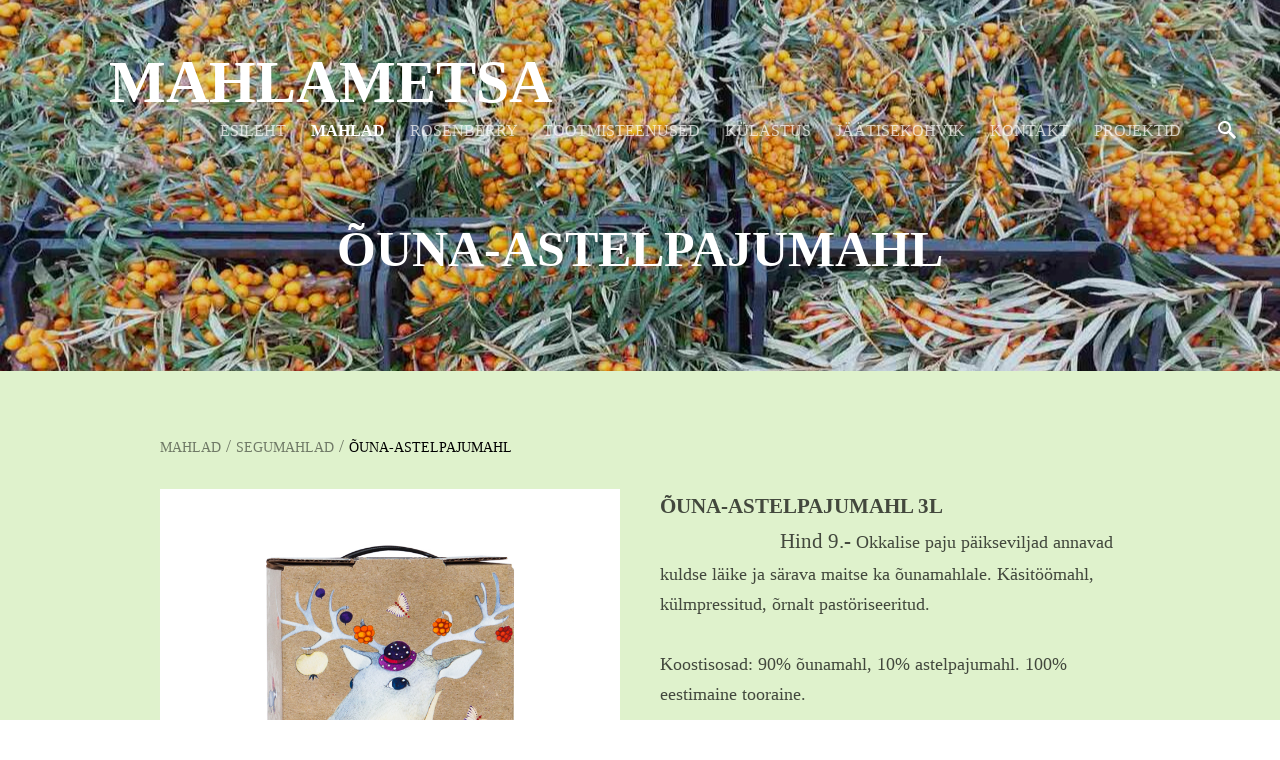

--- FILE ---
content_type: text/html; charset=utf-8
request_url: https://www.mahlametsa.ee/tooted/segumahlad/ouna-astelpajumahl
body_size: 15445
content:
<!DOCTYPE html>


<html class="publicmode language-flags-disabled language-names-enabled language-menu-mode-popover" lang="et">
  <head prefix="og: http://ogp.me/ns#">
    
    

    
<!--[if IE]><meta http-equiv="X-UA-Compatible" content="IE=edge"><![endif]-->


<meta http-equiv="Content-Type" content="text/html; charset=utf-8">
<meta name="viewport" content="width=device-width, initial-scale=1, minimum-scale=1">
<meta name="format-detection" content="telephone=no">



  <link rel="icon" href="/favicon.ico" type="image/x-icon">
  <link rel="shortcut icon" href="/favicon.ico" type="image/ico">
  <link rel="shortcut icon" href="/favicon.ico" type="image/x-icon">




<link href="/stylesheets/main.min.css?v=anchorage-2.5.5" media="screen" rel="stylesheet" type="text/css"/>

<style type="text/css" data-voog-style> :root { --primary-color: rgba(0, 0, 0, 0.7); --secondary-color: black; --third-color: white; --main-hyphens: auto;} :root { --header-background-color: transparent; --header-body-font-size: 22px; --header-body-hyphens: auto; --header-body-font-weight: 300; --header-body-font-style: normal; --header-body-text-decoration: none; --header-body-text-transform: none; --menu-main-hyphens: auto; --menu-main-font-weight: 300; --menu-main-hover-font-weight: 300; --menu-main-active-font-weight: 700; --menu-main-font-style: normal; --menu-main-hover-font-style: normal; --menu-main-active-font-style: normal; --menu-main-text-decoration: none; --menu-main-hover-text-decoration: none; --menu-main-active-text-decoration: none; --menu-main-text-transform: uppercase; --menu-main-hover-text-transform: uppercase; --menu-main-active-text-transform: uppercase;} :root { --menu-sub-font-weight: 300; --menu-sub-hyphens: auto; --menu-sub-hover-font-weight: 300; --menu-sub-active-font-weight: 700; --menu-sub-font-style: normal; --menu-sub-hover-font-style: normal; --menu-sub-active-font-style: normal; --menu-sub-text-decoration: none; --menu-sub-hover-text-decoration: none; --menu-sub-active-text-decoration: none; --menu-sub-text-transform: none; --menu-sub-hover-text-transform: none; --menu-sub-active-text-transform: none;} :root { --headings-title-text-alignment: left; --headings-title-font-size: 32px; --headings-title-line-height: 1.4; --headings-title-hyphens: auto; --headings-title-font-weight: 300; --headings-title-font-style: normal; --headings-title-text-decoration: none; --headings-title-text-transform: none; --headings-heading-text-alignment: left; --headings-heading-font-size: 26px; --headings-heading-line-height: 1.4; --headings-heading-hyphens: auto; --headings-heading-font-weight: 300; --headings-heading-font-style: normal; --headings-heading-text-decoration: none; --headings-heading-text-transform: none; --headings-subheading-text-alignment: left; --headings-subheading-font-size: 24px; --headings-subheading-line-height: 1.4; --headings-subheading-hyphens: auto; --headings-subheading-font-weight: 300; --headings-subheading-font-style: normal; --headings-subheading-text-decoration: none; --headings-subheading-text-transform: none;} :root { --content-body-alignment: left; --content-body-font-size: 18px; --content-body-line-height: 1.7; --content-body-hyphens: auto; --content-link-font-weight: 400; --content-link-hover-font-weight: 400; --content-link-font-style: normal; --content-link-hover-font-style: normal; --content-link-text-decoration: none; --content-link-hover-text-decoration: underline; --content-link-text-transform: none; --content-link-hover-text-transform: none; --content-area-product-title__text-alignment: left; --content-area-product-title__font-weight: 700; --content-area-product-title__font-style: normal; --content-area-product-title__text-decoration: none; --content-area-product-title__text-transform: none; --content-area-product-price__font-size: 24px; --content-area-product-price__font-weight: 700; --content-area-product-price__font-style: normal; --content-area-product-price__text-decoration: none; --content-area-product-price__color: #000; --content-area-product-description__font-weight: 300; --content-area-product-description__font-style: normal; --content-area-product-description__text-decoration: none; } :root { --button-padding: 30px; --button-font-size: 16px; --button-hyphens: auto; --button-font-weight: 400; --button-font-style: normal; --button-text-decoration: none; --button-text-transform: uppercase;} :root { --table-padding: 13px; --table-font-size: 16px; --table-border-style: solid;} :root { --form-field-font-weight: 300; --form-field-font-style: normal; --form-field-text-decoration: none; --form-field-text-transform: none;} :root { --footer-body-font-size: 14px; --footer-body-hyphens: auto; --footer-body-font-weight: 400; --footer-body-font-style: normal; --footer-body-text-decoration: none; --footer-body-text-transform: none;} body { font-family: var(--main-font-family);}.dark-background { color: var(--third-color);}.dark-background .content-area h1,.dark-background .content-area h2,.dark-background .content-area h3,.dark-background .content-area h4,.dark-background .content-area h5,.dark-background .content-area h6,.dark-background .content-area p,.dark-background .content-area ul,.dark-background .content-area ol,.dark-background .content-area dl,.dark-background .content-area pre,.dark-background .content-area table { color: var(--third-color);}.site-footer .dark-background a,.site-footer .dark-background b { color: var(--third-color);}.dark-background .header-title a,.dark-background .header-title a:hover { color: var(--third-color);}.dark-background .menu li a:not(.untranslated) { color: var(--third-color);}.dark-background .menu li.selected a { color: var(--third-color);}.dark-background .lang-title { color: var(--third-color);}.dark-background .lang-menu.menu-language-list .lang-title a { color: var(--third-color);}.dark-background .lang-menu.menu-language-list .lang-title a.is-active, .dark-background .lang-menu.menu-language-list .lang-title a:hover { color: var(--third-color);}.dark-background .lang-menu.menu-language-list .lang-title a.selected { color: var(--third-color);}.dark-background .voog-reference svg path { fill: var(--third-color);}.dark-background .site-options .search-btn svg path { fill: var(--third-color);}@media screen and (max-width: 640px) { .search-open .dark-background .site-options .search-btn svg path { fill: var(--primary-color); }}.light-background { color: var(--secondary-color);}.light-background h1, .light-background h2, .light-background h3, .light-background h4 { color: var(--secondary-color);}.site-header .light-background a { color: var(--secondary-color);}.site-header .light-background .header-title a,.site-header .light-background .header-title a:hover { color: var(--secondary-color);}.site-header .light-background .menu li a { color: var(--secondary-color);}.site-header .light-background .menu li a:hover { color: var(--secondary-color);}.site-header .light-background .menu li.selected a { color: var(--secondary-color);}.site-footer .light-background { color: var(--primary-color);}.light-background .lang-title { color: var(--secondary-color);}.light-background .menu-language-list .lang-title a:hover { color: var(--secondary-color);}.light-background .menu-language-list .lang-title a.selected { color: var(--secondary-color);}.light-background .site-options .search-btn svg path { fill: var(--secondary-color);}.blog-news-page .article-title a { color: var(--secondary-color);}.blog-news-page .article-author,.blog-news-page .article-date { color: var(--secondary-color);}.dark-background .blog-news-page .article-author, .dark-background.blog-news-page .article-date { color: rgba(255, 255, 255, 0.35);}.blog-news-page .article-excerpt { color: var(--primary-color);}@media screen and (max-width: 640px) { .blog-news-page .article-header { margin: 0; }}.blog-news-page .articles-listing .blog-article .article-date { color: var(--secondary-color);}.blog-news-page .dark-background .article-author,.blog-news-page .dark-background .article-date,.blog-news-page .dark-background .articles-listing .article-date { color: rgba(255, 255, 255, 0.35);}.blog-article-page .article-excerpt,.blog-article-page .article-body { color: var(--primary-color);}.blog-article-page .comments-title { color: var(--secondary-color);}.blog-article-page .dark-background .comments-title { color: var(--third-color);}.blog-article-page .main-content .article-author,.blog-article-page .main-content .article-date { color: var(--secondary-color);}.blog-article-page .dark-background .article-author,.blog-article-page .dark-background .article-date { color: var(--third-color);}.blog-article-page .light-background .article-author,.blog-article-page .light-background .article-date { color: var(--secondary-color);}@media screen and (max-width: 640px) { .comments-open .article-comments .comments-body { background-color: var(--third-color); }}.article-comments .comments-body .comments-title { color: var(--secondary-color);}.article-comments .comments-body .comments-title .comments-count { color: var(--secondary-color);}.article-comments .comment { color: var(--primary-color);}.article-comments .comment .comment-author,.article-comments .comment .comment-date { color: var(--secondary-color);}.article-comments .comments-close.dark-background .btn-close { background-color: var(--third-color);}.article-comments .comments-close.dark-background .btn-close .ico-close { fill: var(--secondary-color);}.article-comments .comments-close .btn-close { background-color: var(--secondary-color);}@media screen and (max-width: 850px) { .article-comments .comments-close .btn-close { background-color: var(--third-color); }}.article-comments .comments-close .btn-close .ico-close { fill: var(--third-color);}@media screen and (max-width: 850px) { .article-comments .comments-close .btn-close .ico-close { fill: var(--primary-color); } .article-comments .comments-close .btn-close .ico-close:hover { fill: var(--primary-color); }}.menu-main a { font-style: var(--menu-main-font-style); font-weight: var(--menu-main-font-weight); -webkit-hyphens: var(--menu-main-hyphens); -ms-hyphens: var(--menu-main-hyphens); hyphens: var(--menu-main-hyphens); -webkit-text-decoration: var(--menu-main-text-decoration); text-decoration: var(--menu-main-text-decoration); text-transform: var(--menu-main-text-transform);}.menu-main a:hover { font-style: var(--menu-main-hover-font-style); font-weight: var(--menu-main-hover-font-weight); -webkit-text-decoration: var(--menu-main-hover-text-decoration); text-decoration: var(--menu-main-hover-text-decoration); text-transform: var(--menu-main-hover-text-transform);}.menu-main .selected a,.menu-main .current a { font-style: var(--menu-main-active-font-style); font-weight: var(--menu-main-active-font-weight); -webkit-text-decoration: var(--menu-main-active-text-decoration); text-decoration: var(--menu-main-active-text-decoration); text-transform: var(--menu-main-active-text-transform);}@media screen and (max-width: 1024px) { .mobile-menu-toggler span, .mobile-menu-toggler span:before, .mobile-menu-toggler span:after { background-color: var(--secondary-color); } .dark-background .mobile-menu-toggler span, .dark-background .mobile-menu-toggler span:before, .dark-background .mobile-menu-toggler span:after { background-color: var(--third-color); } .language-flags-disabled .mobile-menu-toggler span .lang-menu-btn .lang-title, .language-flags-disabled .mobile-menu-toggler span:before .lang-menu-btn .lang-title, .language-flags-disabled .mobile-menu-toggler span:after .lang-menu-btn .lang-title { color: var(--third-color); } #mobile-menu .search-open-btn svg { fill: var(--secondary-color); } #mobile-menu .navigation-menu > ul > li > a { font-style: var(--menu-main-font-style); font-weight: var(--menu-main-font-weight); -webkit-hyphens: var(--menu-main-hyphens); -ms-hyphens: var(--menu-main-hyphens); hyphens: var(--menu-main-hyphens); -webkit-text-decoration: var(--menu-main-text-decoration); text-decoration: var(--menu-main-text-decoration); text-transform: var(--menu-main-text-transform); } #mobile-menu .navigation-menu > ul > li > a:hover { font-style: var(--menu-main-hover-font-style); font-weight: var(--menu-main-hover-font-weight); -webkit-text-decoration: var(--menu-main-hover-text-decoration); text-decoration: var(--menu-main-hover-text-decoration); text-transform: var(--menu-main-hover-text-transform); } #mobile-menu .navigation-menu > ul > li > a.selected, #mobile-menu .navigation-menu > ul > li > a.current { font-style: var(--menu-main-active-font-style); font-weight: var(--menu-main-active-font-weight); -webkit-text-decoration: var(--menu-main-active-text-decoration); text-decoration: var(--menu-main-active-text-decoration); text-transform: var(--menu-main-active-text-transform); } #mobile-menu .navigation-menu .sub-menu a { font-style: var(--menu-sub-font-style); font-weight: var(--menu-sub-font-weight); -webkit-hyphens: var(--menu-sub-hyphens); -ms-hyphens: var(--menu-sub-hyphens); hyphens: var(--menu-sub-hyphens); -webkit-text-decoration: var(--menu-sub-text-decoration); text-decoration: var(--menu-sub-text-decoration); text-transform: var(--menu-sub-text-transform); } #mobile-menu .navigation-menu .sub-menu a:hover { font-style: var(--menu-sub-hover-font-style); font-weight: var(--menu-sub-hover-font-weight); -webkit-text-decoration: var(--menu-sub-hover-text-decoration); text-decoration: var(--menu-sub-hover-text-decoration); text-transform: var(--menu-sub-hover-text-transform); } #mobile-menu .navigation-menu .sub-menu a.selected, #mobile-menu .navigation-menu .sub-menu a.current { font-style: var(--menu-sub-active-font-style); font-weight: var(--menu-sub-active-font-weight); -webkit-text-decoration: var(--menu-sub-active-text-decoration); text-decoration: var(--menu-sub-active-text-decoration); text-transform: var(--menu-sub-active-text-transform); }}.lang-flag:before { background-color: var(--secondary-color);}.lang-menu.menu-language-list .lang-title a.is-active { color: var(--secondary-color);}.lang-menu li a { color: var(--primary-color);}.dark-background .lang-menu a.lang-flag,.light-background .lang-menu a.lang-flag { color: var(--secondary-color);}.dark-background .lang-menu a.lang-flag:hover,.light-background .lang-menu a.lang-flag:hover { color: var(--secondary-color);}.lang-menu-btn .lang-title-inner:after { border-color: var(--secondary-color) transparent transparent transparent;}.dark-background .lang-menu-btn .lang-title-inner:after { border-color: var(--third-color) transparent transparent transparent;}.site-sidebar .sidebar-title a { color: var(--secondary-color);}.dark-background .site-sidebar .sidebar-title a { color: var(--third-color);}.site-sidebar .submenu a { font-weight: var(--menu-sub-font-weight); font-style: var(--menu-sub-font-style); -webkit-hyphens: var(--menu-sub-hyphens); -ms-hyphens: var(--menu-sub-hyphens); hyphens: var(--menu-sub-hyphens); -webkit-text-decoration: var(--menu-sub-text-decoration); text-decoration: var(--menu-sub-text-decoration); text-transform: var(--menu-sub-text-transform); color: var(--secondary-color);}.site-sidebar .submenu a:hover { font-weight: var(--menu-sub-hover-font-weight); font-style: var(--menu-sub-hover-font-style); -webkit-text-decoration: var(--menu-sub-hover-text-decoration); text-decoration: var(--menu-sub-hover-text-decoration); text-transform: var(--menu-sub-hover-text-transform);}.dark-background .site-sidebar .submenu a { color: var(--third-color);}.site-sidebar .submenu .selected,.site-sidebar .submenu .selected a,.site-sidebar .submenu .current,.site-sidebar .submenu .current a { font-weight: var(--menu-sub-active-font-weight); font-style: var(--menu-sub-active-font-style); -webkit-text-decoration: var(--menu-sub-active-text-decoration); text-decoration: var(--menu-sub-active-text-decoration); text-transform: var(--menu-sub-active-text-transform);}.site-sidebar .submenu .selected { color: var(--secondary-color);}.dark-background .site-sidebar .submenu .selected { color: var(--third-color);}.site-sidebar .submenu .submenu-lvl2 a { color: var(--secondary-color);}.dark-background .site-sidebar .submenu .submenu-lvl2 a { color: var(--third-color);}.dark-background .site-sidebar .submenu .submenu-lvl2 .selected { color: var(--third-color);}.site-footer .dark-background .content-area a { color: var(--third-color);}.site-footer .voog-reference { color: var(--secondary-color);}.site-footer .blog-article-nav .article-nav-direction { color: var(--secondary-color);}.site-footer .blog-article-nav .article-nav-title { color: var(--secondary-color);}.site-footer .blog-article-nav.dark-background .article-nav-title { color: var(--third-color);}.site-footer .blog-article-nav.dark-background .article-nav-direction { color: var(--third-color);}.header-top { background-color: var(--header-background-color);}.header-top.dark-background { color: var(--third-color);}.header-top.dark-background a,.header-top.dark-background .header-title.content-area,.header-top.dark-background .lang-menu.menu-language-list .lang-title a { color: var(--third-color);}.header-top.dark-background .header-title a,.header-top.dark-background .header-title a:hover { color: var(--third-color);}.header-top.dark-background .menu li a { color: var(--third-color);}.header-top.dark-background .menu li a:hover { color: var(--third-color);}.header-top.dark-background .menu li.selected a { color: var(--third-color);}.header-top.dark-background .mobile-menu-toggler span, .header-top.dark-background .mobile-menu-toggler span:before, .header-top.dark-background .mobile-menu-toggler span:after { background-color: var(--third-color);}.header-top.light-background { color: var(--secondary-color);}.header-top.light-background a,.header-top.light-background .header-title.content-area,.header-top.light-background .lang-menu.menu-language-list .lang-title a { color: var(--secondary-color);}.header-top.light-background .header-title a,.header-top.light-background .header-title a:hover { color: var(--secondary-color);}.header-top.light-background .menu li a { color: var(--secondary-color);}.header-top.light-background .menu li a:hover { color: var(--secondary-color);}.header-top.light-background .menu li.selected a { color: var(--secondary-color);}.header-top.light-background .mobile-menu-toggler span, .header-top.light-background .mobile-menu-toggler span:before, .header-top.light-background .mobile-menu-toggler span:after { background-color: var(--secondary-color);}.content-area { font-size: var(--content-body-font-size); -webkit-hyphens: var(--content-body-hyphens); -ms-hyphens: var(--content-body-hyphens); hyphens: var(--content-body-hyphens); line-height: var(--content-body-line-height); color: var(--primary-color);}.dark-background .content-area { color: var(--third-color);}.site-footer .dark-background .content-area { color: var(--third-color);}.site-footer .content-area { font-size: var(--footer-body-font-size); font-style: var(--footer-body-font-style); font-weight: var(--footer-body-font-weight); -webkit-hyphens: var(--footer-body-hyphens); -ms-hyphens: var(--footer-body-hyphens); hyphens: var(--footer-body-hyphens); color: var(--primary-color); -webkit-text-decoration: var(--footer-body-text-decoration); text-decoration: var(--footer-body-text-decoration); text-transform: var(--footer-body-text-transform);}.content-area.header-title,.content-area.header-title a,.content-area.header-title a:hover { font-size: var(--header-body-font-size); font-style: var(--header-body-font-style); font-weight: var(--header-body-font-weight); -webkit-hyphens: var(--header-body-hyphens); -ms-hyphens: var(--header-body-hyphens); hyphens: var(--header-body-hyphens); -webkit-text-decoration: var(--header-body-text-decoration); text-decoration: var(--header-body-text-decoration); text-transform: var(--header-body-text-transform);}.header-bottom .content-area, .page-body .content-area { text-align: var(--content-body-alignment);}.dark-background .content-area h1, .dark-background.content-area h2, .dark-background.content-area h3, .dark-background.content-area h4, .dark-background.content-area h5, .dark-background.content-area h6, .dark-background.content-area p, .dark-background.content-area ul, .dark-background.content-area ol, .dark-background.content-area pre, .dark-background.content-area code, .dark-background.content-area table { color: var(--third-color);}.content-area h1,.content-area h2,.content-area h3,.content-area h4,.content-area h5,.content-area h6 { color: var(--secondary-color);}.content-area h1 a,.content-area h2 a,.content-area h3 a,.content-area h4 a,.content-area h5 a,.content-area h6 a { color: var(--secondary-color);}.content-area p,.content-area ul,.content-area ol,.content-area dl { font-size: var(--content-body-font-size); -webkit-hyphens: var(--content-body-hyphens); -ms-hyphens: var(--content-body-hyphens); hyphens: var(--content-body-hyphens);}.site-footer .content-area p, .site-footer.content-area ul, .site-footer.content-area ol, .site-footer.content-area dl { color: var(--primary-color); -webkit-hyphens: var(--footer-body-hyphens); -ms-hyphens: var(--footer-body-hyphens); hyphens: var(--footer-body-hyphens);}.site-footer .dark-background .content-area p, .site-footer .dark-background.content-area ul, .site-footer .dark-background.content-area ol, .site-footer .dark-background.content-area dl { color: var(--third-color);}.content-area h1,.content-area h1 a,.content-area h1 a:hover { text-align: var(--headings-title-text-alignment); line-height: var(--headings-title-line-height); font-size: var(--headings-title-font-size); -webkit-hyphens: var(--headings-title-hyphens); -ms-hyphens: var(--headings-title-hyphens); hyphens: var(--headings-title-hyphens); font-weight: var(--headings-title-font-weight); font-style: var(--headings-title-font-style); -webkit-text-decoration: var(--headings-title-text-decoration); text-decoration: var(--headings-title-text-decoration); text-transform: var(--headings-title-text-transform);}.content-area h2 { font-size: var(--headings-heading-font-size); -webkit-hyphens: var(--headings-heading-hyphens); -ms-hyphens: var(--headings-heading-hyphens); hyphens: var(--headings-heading-hyphens); line-height: var(--headings-heading-line-height); text-transform: var(--headings-heading-text-transform);}.content-area h2,.content-area h2 a,.content-area h2 a:hover { text-align: var(--headings-heading-text-alignment); font-weight: var(--headings-heading-font-weight); font-style: var(--headings-heading-font-style); -webkit-text-decoration: var(--headings-heading-text-decoration); text-decoration: var(--headings-heading-text-decoration);}.content-area h3,.content-area h3 a,.content-area h3 a:hover,.content-area h4,.content-area h4 a,.content-area h4 a:hover,.content-area h5,.content-area h5 a,.content-area h5 a:hover,.content-area h6,.content-area h6 a,.content-area h6 a:hover { text-align: var(--headings-subheading-text-alignment); line-height: var(--headings-subheading-line-height); font-size: var(--headings-subheading-font-size); font-weight: var(--headings-subheading-font-weight); -webkit-hyphens: var(--headings-subheading-hyphens); -ms-hyphens: var(--headings-subheading-hyphens); hyphens: var(--headings-subheading-hyphens); font-style: var(--headings-subheading-font-style); -webkit-text-decoration: var(--headings-subheading-text-decoration); text-decoration: var(--headings-subheading-text-decoration); text-transform: var(--headings-subheading-text-transform);}.content-area a { font-style: var(--content-link-font-style); font-weight: var(--content-link-font-weight); color: var(--secondary-color); -webkit-text-decoration: var(--content-link-text-decoration); text-decoration: var(--content-link-text-decoration); text-transform: var(--content-link-text-transform);}.content-area a:hover { font-style: var(--content-link-hover-font-style); font-weight: var(--content-link-hover-font-weight); -webkit-text-decoration: var(--content-link-hover-text-decoration); text-decoration: var(--content-link-hover-text-decoration); text-transform: var(--content-link-hover-text-transform);}.dark-background .content-area a { color: var(--third-color);}.content-area a.custom-btn, .content-area div.custom-btn { padding: calc(var(--button-padding) - 18px) var(--button-padding) calc(var(--button-padding) - 17px); font-size: var(--button-font-size); font-style: var(--button-font-style); font-weight: var(--button-font-weight); -webkit-hyphens: var(--button-hyphens); -ms-hyphens: var(--button-hyphens); hyphens: var(--button-hyphens); -webkit-text-decoration: var(--button-text-decoration); text-decoration: var(--button-text-decoration); text-transform: var(--button-text-transform);}.dark-background .content-area a.custom-btn:not(.custom-btn-disabled):hover, .dark-background .content-area div.custom-btn:not(.custom-btn-disabled):hover { border-color: var(--third-color); background-color: var(--third-color); color: var(--primary-color);}.light-background .content-area a.custom-btn:not(.custom-btn-disabled):hover, .light-background .content-area div.custom-btn:not(.custom-btn-disabled):hover { border-color: var(--secondary-color); background-color: var(--secondary-color); color: var(--third-color);}.dark-background .content-area a.custom-btn, .dark-background .content-area div.custom-btn { border-color: var(--third-color); color: var(--third-color);}.light-background .content-area a.custom-btn, .light-background .content-area div.custom-btn { border-color: var(--secondary-color); color: var(--secondary-color);}.content-area table th, .content-area table td { padding: calc(var(--table-padding) - 4px) var(--table-padding); font-size: var(--table-font-size); border-style: var(--table-border-style);}.dark-background .content-area table th, .dark-background .content-area table td { border-style: var(--table-border-style);}.light-background .content-area table th, .light-background .content-area table td { border-style: var(--table-border-style);}.content-area table th { color: var(--third-color); background-color: var(--secondary-color);}.contacts .content-area table tr td { color: var(--primary-color);}.content-area .form_field .form_field_label,.content-area .form_field .edy-fe-label { font-size: var(--form-label-font-size);}.content-area .form_field_textfield,.content-area .form_field_textarea,.content-area label:not(.form_field_label) { font-style: var(--form-field-font-style); font-weight: var(--form-field-font-weight); font-size: var(--form-field-font-size); -webkit-text-decoration: var(--form-field-text-decoration); text-decoration: var(--form-field-text-decoration); text-transform: var(--form-field-text-transform);}.dark-background .content-area .form_field_textfield,.dark-background .content-area .form_field_textarea,.dark-background .content-area .form_field_select { color: var(--third-color); border-color: var(--third-color);}.dark-background .content-area .form_field_textfield::-webkit-input-placeholder,.dark-background .content-area .form_field_textarea::-webkit-input-placeholder,.dark-background .content-area .form_field_select::-webkit-input-placeholder { color: var(--third-color);}.dark-background .content-area .form_field_textfield::-moz-placeholder,.dark-background .content-area .form_field_textarea::-moz-placeholder,.dark-background .content-area .form_field_select::-moz-placeholder { color: var(--third-color);}.dark-background .content-area .form_field_textfield::-ms-input-placeholder,.dark-background .content-area .form_field_textarea::-ms-input-placeholder,.dark-background .content-area .form_field_select::-ms-input-placeholder { color: var(--third-color);}.dark-background .content-area .form_field_textfield::placeholder,.dark-background .content-area .form_field_textarea::placeholder,.dark-background .content-area .form_field_select::placeholder { color: var(--third-color);}.light-background .content-area .form_field_textfield,.light-background .content-area .form_field_textarea,.light-background .content-area .form_field_select { color: var(--primary-color);}.light-background .content-area .form_field_textfield::-webkit-input-placeholder,.light-background .content-area .form_field_textarea::-webkit-input-placeholder,.light-background .content-area .form_field_select::-webkit-input-placeholder { color: var(--primary-color);}.light-background .content-area .form_field_textfield::-moz-placeholder,.light-background .content-area .form_field_textarea::-moz-placeholder,.light-background .content-area .form_field_select::-moz-placeholder { color: var(--primary-color);}.light-background .content-area .form_field_textfield::-ms-input-placeholder,.light-background .content-area .form_field_textarea::-ms-input-placeholder,.light-background .content-area .form_field_select::-ms-input-placeholder { color: var(--primary-color);}.light-background .content-area .form_field_textfield::placeholder,.light-background .content-area .form_field_textarea::placeholder,.light-background .content-area .form_field_select::placeholder { color: var(--primary-color);}.content-area .form_submit input { padding: calc(var(--button-padding) - 18px) var(--button-padding) calc(var(--button-padding) - 17px); font-size: var(--button-font-size); font-style: var(--button-font-style); font-weight: var(--button-font-weight); -webkit-hyphens: var(--button-hyphens); -ms-hyphens: var(--button-hyphens); hyphens: var(--button-hyphens); -webkit-text-decoration: var(--button-text-decoration); text-decoration: var(--button-text-decoration); text-transform: var(--button-text-transform); white-space: normal; word-break: break-word;}.dark-background .content-area .form_submit input { color: var(--secondary-color); background-color: var(--third-color);}.light-background .content-area .form_submit input { color: var(--third-color); background-color: var(--secondary-color);}.product-content .product-price { color: var(--content-area-product-price__color); font-size: var(--content-area-product-price__font-size); font-weight: var(--content-area-product-price__font-weight); font-style: var(--content-area-product-price__font-style); -webkit-text-decoration: var(--content-area-product-price__text-decoration); text-decoration: var(--content-area-product-price__text-decoration);}.dark-background .product-content .product-price { color: var(--third-color); opacity: .7;}.product-content .content-product-description { color: var(--content-area-product-description__color); font-size: var(--content-area-product-description__font-size); font-weight: var(--content-area-product-description__font-weight); font-style: var(--content-area-product-description__font-style); -webkit-text-decoration: var(--content-area-product-description__text-decoration); text-decoration: var(--content-area-product-description__text-decoration);}.content-item-title h1 { font-size: var(--content-area-product-title__font-size); font-style: var(--content-area-product-title__font-style); font-weight: var(--content-area-product-title__font-weight); color: var(--content-area-product-title__color); text-align: var(--content-area-product-title__text-alignment); -webkit-text-decoration: var(--content-area-product-title__text-decoration); text-decoration: var(--content-area-product-title__text-decoration); text-transform: var(--content-area-product-title__text-transform);}.dark-background .edy-product-widget-grid .edy-product-widget-item .edy-product-widget-item-details-wrap .edy-product-widget-item-title,.dark-background .edy-product-widget-grid .edy-product-widget-item .edy-product-widget-item-details-wrap .edy-product-widget-item-link { color: var(--third-color);}.dark-background .edy-product-widget-grid .edy-product-widget-item .edy-product-widget-item-details-wrap .edy-product-widget-item-price,.dark-background .edy-product-widget-grid .edy-product-widget-item .edy-product-widget-item-details-wrap .edy-product-widget-item-description { color: var(--third-color); opacity: .7;}.dark-background .edy-product-widget-grid .edy-product-widget-item .edy-product-widget-item-top-outer .edy-product-widget-item-top.edy-product-widget-item-without-image { border: 1px solid var(--third-color); opacity: .5;}.dark-background .edy-product-widget-grid .edy-product-widget-item .edy-product-widget-item-details-flex-wrap .edy-product-widget-item-out-of-stock,.dark-background .edy-product-widget-grid .edy-product-widget-item .edy-product-widget-item-details-flex-wrap .edy-product-widget-item-btn { color: var(--third-color);}.dark-background .edy-product-widget-grid .edy-product-widget-item:hover .edy-product-widget-item-price { opacity: 0;}.dark-background .edy-product-widget-list .edy-product-widget-item-wrap .edy-product-widget-item .edy-product-widget-item-details-wrap .edy-product-widget-item-header .edy-product-widget-item-title .edy-product-widget-item-link { color: var(--third-color);}.dark-background .edy-product-widget-list .edy-product-widget-item-wrap .edy-product-widget-item .edy-product-widget-item-details-wrap .edy-product-widget-item-header .edy-product-widget-item-price { color: var(--third-color); opacity: .7;}.dark-background .edy-product-widget-list .edy-product-widget-item-wrap .edy-product-widget-item .edy-product-widget-item-details-wrap .edy-product-widget-item-header .edy-product-widget-item-out-of-stock { color: var(--third-color);}.dark-background .edy-product-widget-list .edy-product-widget-item-wrap .edy-product-widget-item .edy-product-widget-item-details-wrap .edy-product-widget-item-description { color: var(--third-color);}.dark-background .edy-product-widget-list .edy-product-widget-item-wrap .edy-product-widget-item .edy-product-widget-item-details-wrap .edy-product-widget-item-without-image { border: 1px solid var(--third-color); opacity: .5;}.light-background .edy-product-widget-list .edy-product-widget-item-wrap .edy-product-widget-item .edy-product-widget-item-details-wrap .edy-product-widget-item-btn-wrap .edy-product-widget-item-btn,.dark-background .edy-product-widget-list .edy-product-widget-item-wrap .edy-product-widget-item .edy-product-widget-item-details-wrap .edy-product-widget-item-btn-wrap .edy-product-widget-item-btn { padding: calc(var(--button-padding) - 18px) var(--button-padding) calc(var(--button-padding) - 17px); font-size: var(--button-font-size); font-style: var(--button-font-style); font-weight: var(--button-font-weight); -webkit-hyphens: var(--button-hyphens); -ms-hyphens: var(--button-hyphens); hyphens: var(--button-hyphens); -webkit-text-decoration: var(--button-text-decoration); text-decoration: var(--button-text-decoration); text-transform: var(--button-text-transform); background-color: transparent; border: 2px solid var(--secondary-color);}.dark-background .edy-product-widget-list .edy-product-widget-item-wrap .edy-product-widget-item .edy-product-widget-item-details-wrap .edy-product-widget-item-btn-wrap .edy-product-widget-item-btn { border-color: var(--third-color); color: var(--third-color);}.light-background .edy-product-widget-list .edy-product-widget-item-wrap .edy-product-widget-item .edy-product-widget-item-details-wrap .edy-product-widget-item-btn-wrap .edy-product-widget-item-btn { border-color: var(--secondary-color); color: var(--secondary-color);}.dark-background .edy-product-widget-list .edy-product-widget-item-wrap .edy-product-widget-item .edy-product-widget-item-details-wrap .edy-product-widget-item-btn-wrap .edy-product-widget-item-btn:hover { border-color: var(--third-color); background-color: var(--third-color); color: var(--primary-color);}.light-background .edy-product-widget-list .edy-product-widget-item-wrap .edy-product-widget-item .edy-product-widget-item-details-wrap .edy-product-widget-item-btn-wrap .edy-product-widget-item-btn:hover { border-color: var(--secondary-color); background-color: var(--secondary-color); color: var(--third-color);}.edy-product-widget-filter-sort option { color: var(--primary-color);}.dark-background .edy-product-widget-filter-name,.dark-background .edy-product-widget-filter-sort,.dark-background .edy-product-widget-filter-label,.dark-background .edy-product-widget-filter-search-input { color: var(--third-color);}</style>


<script src="/javascripts/modernizr-custom.min.js"></script>


<title>ÕUNA-ASTELPAJUMAHL – Mahlametsa</title>




<meta property="og:type" content="website">
<meta property="og:url" content="https://www.mahlametsa.ee/tooted/segumahlad/ouna-astelpajumahl">
<meta property="og:title" content="ÕUNA-ASTELPAJUMAHL – Mahlametsa">
<meta property="og:site_name" content="Mahlametsa">



  



  
  <meta property="og:image" content="https://www.mahlametsa.ee/photos/%C3%B5una-astelpajumahl.JPG">
  <meta property="og:image:type" content="image/jpeg">
  <meta property="og:image:width" content="800">
  <meta property="og:image:height" content="800">






<script type="application/ld+json">{"@context":"http://schema.org","@type":"BreadcrumbList","itemListElement":[{"@type":"ListItem","position":1,"item":{"@id":"https://www.mahlametsa.ee/et","name":"ESILEHT"}},{"@type":"ListItem","position":2,"item":{"@id":"https://www.mahlametsa.ee/tooted","name":"MAHLAD"}},{"@type":"ListItem","position":3,"item":{"@id":"https://www.mahlametsa.ee/tooted/segumahlad","name":"SEGUMAHLAD"}},{"@type":"ListItem","position":4,"item":{"@id":"https://www.mahlametsa.ee/tooted/segumahlad/ouna-astelpajumahl","name":"ÕUNA-ASTELPAJUMAHL"}}]}</script>





    <style>
  
  
  
    
      
        
          .site-header .background-image {
            background-image: url("//media.voog.com/0000/0050/1657/photos/viber_image_2023-02-19_22-58-21-703.jpg");
          }
        
      
        
          @media screen and (max-width: 1280px) {
            .site-header .background-image {
              background-image: url("//media.voog.com/0000/0050/1657/photos/viber_image_2023-02-19_22-58-21-703_large.jpg");
            }
          }
        
      
        
          @media screen and (max-width: 600px) {
            .site-header .background-image {
              background-image: url("//media.voog.com/0000/0050/1657/photos/viber_image_2023-02-19_22-58-21-703_block.jpg");
            }
          }
        
      
        
      
    

  

  
  .site-header .background-color {
    background-color: rgba(0, 0, 0, 0.1);
  }
  
  
  
    

    .site-header.photo-article .background-image {
      background-image: none;
    }
  

  
  .site-header.photo-article .background-color {
    background-color: ;
  }

  
  
  .content-full-inner .background-color {
    background-color: ;
  }

  
  
  
    

    .front-page-content-bottom .background-image {
      background-image: url("/images/front-header-bg.jpg");
    }

    @media screen and (max-width: 2048px) {
      .front-page-content-bottom .background-image {
        background-image: url("/images/front-header-bg_huge.jpg");
      }
    }

    @media screen and (max-width: 1280px) {
      .front-page-content-bottom .background-image {
        background-image: url("/images/front-header-bg_large.jpg");
      }
    }
  

  
  .front-page-content-bottom .background-color {
    background-color: rgba(0, 0, 0, 0.1);
  }

  
  
  .blog-news-page .page-body .background-color,
  .blog-article-page .page-body .background-color,
  .site-footer .blog-article-nav {
    background-color: ;
  }

  
  
  .common-page .page-body .background-color,
  .item-list-page .page-body .background-color,
  .item-page .page-body .background-color {
    background-color: rgb(223,242,204);
  }

  
  
  .site-footer .background-color {
    background-color: rgb(102,217,102);
  }
</style>

    

  
<style type="text/css" data-voog-style-variables>:root {--content-area-product-title__font-size: 100px;
--content-area-product-description__font-size: 76px;
--form-label-font-size: 56px;
--form-field-font-size: 52px;
--main-font-family: "Georgia", serif;
--content-area-product-title__color: rgb(0,0,0);
--content-area-product-description__color: rgba(18,37,44,0.6);
}
</style><script>(function(d){if(function(){var r,s=d.createElement("style");s.innerHTML="root: { --tmp: red; }";d.head.appendChild(s);r=!!(window.CSS&&CSS.supports&&CSS.supports("color","var(--tmp)"));s.parentNode.removeChild(s);return!r}()){var ds1="[data-voog-style]",ds2="[data-voog-style-variables]",rv=/(--[A-Za-z\d_-]+?)\s*:\s*(.+?)\s*;/gi,rx=/[^\s;]+\s*:\s*[^{;}\n]*?var\(\s*.+?\s*\)\s*[^;}\n]*?;/gi,sv=d.querySelectorAll(ds1+","+ds2),s=d.querySelectorAll(ds1),i=0,src="",vars={},m;for(;i<sv.length;src+=sv[i++].innerHTML);while((m=rv.exec(src))!==null&&(vars[m[1]]=m[2]));for(i=s.length;i--;){s[i].innerHTML=s[i].innerHTML.replace(rx,function(r){var sr=r,rep=false;sr=sr.replace(/var\(\s*(.+?)\s*\)/gi,function(st,k){if(vars[k]!==undefined){rep=true;return vars[k]}else{return st}});return rep?sr+r:r})}}})(document);
</script></head>

  <body class="sidebar-inactive item-page">
    <svg class="svg-spritesheet">
  <defs>
    <symbol id="ico-toggle">
      <g fill-rule="nonzero" fill="currentColor">
        <path d="M.065 27.228l2.12-7.778 5.658 5.657-7.778 2.12v.001zM27.29.004l-2.123 7.778-5.657-5.656L27.29.004z"/>
        <path d="M10.672 13.793L13.5 16.62l-8.485 8.487-2.83-2.83 8.487-8.484zM22.34 2.126l2.827 2.828-8.485 8.485-2.828-2.83 8.486-8.483z"/>
      </g>
    </symbol>
  </defs>
</svg>


    <div class="site-container">
      <header class="site-header content-full js-site-header js-bg-picker-area">
  <div class="js-background-type dark-background" data-blog-bg-type="dark-background" data-article-bg-type="">
    <div class="background-image js-background-image"></div>
    <div class="background-color js-background-color"></div>

    
      <div class="header-top ">
        <div class="wrap js-header-top-wrap">

          <div class="header-left js-header-left">
            <div class="header-title content-area"><a href="/et"><h1><b>&nbsp; <span style="color: rgb(242, 204, 204);">&nbsp;</span><span style="font-size: 60px;"> <span style="color: rgb(255, 255, 255);">MAHLAMETSA</span></span> </b></h1></a></div>
          </div>

          <div class="header-right js-header-right">
            <nav class="menu-main visibility-lrg js-menu-main-desktop">
  <ul class="menu">
    
      
        <li><a href="/et">ESILEHT</a></li>
      
    

    
      
        <li class="js-prevent-link-click selected">
  <a href="/tooted">MAHLAD</a>
</li>

      
    
      
        <li class="js-prevent-link-click">
  <a href="/rosenberry">ROSENBERRY </a>
</li>

      
    
      
        <li class="js-prevent-link-click">
  <a href="/tootmisteenused">TOOTMISTEENUSED</a>
</li>

      
    
      
        <li class="js-prevent-link-click">
  <a href="/kulastus">KÜLASTUS</a>
</li>

      
    
      
        <li class="js-prevent-link-click">
  <a href="/jaatisekohvik">JÄÄTISEKOHVIK</a>
</li>

      
    
      
        <li class="js-prevent-link-click">
  <a href="/kontakt">KONTAKT</a>
</li>

      
    
      
        <li class="js-prevent-link-click">
  <a href="/projektid">Projektid</a>
</li>

      
    
  </ul>
  
</nav>


            <div class="site-options">
              <div class="visibility-lrg">
                


                
                  <button class="search-btn search-open-btn js-search-toggle-btn js-prevent-sideclick">
                    <svg width="18px" height="18px" viewBox="0 0 18 18"  xmlns="http://www.w3.org/2000/svg">
                      <path d="M13,11 L12,11 L12,11 C13,10 13,8 13,7 C13,3 10,0 7,0 C3,0 0,3 0,7 C0,10 3,13 7,13 C8,13 10,13 11,12 L11,12 L11,13 L16,18 L18,16 L13,11 ZM7,11 C4,11 2,9 2,7 C2,4 4,2 7,2 C9,2 11,4 11,7 C11,9 9,11 7,11 Z"></path>
                    </svg>

                  </button>
                
              </div>

              
                <button class="mobile-menu-toggler js-prevent-sideclick">
                  <span></span>
                </button>
              
            </div>

            
  <div class="search js-search js-prevent-sideclick">
    <div class="search-middle">
      <div class="search-inner js-search-inner">
        <form id="search" class="search-form js-search-form" method="get" action="#">
          <input id="onpage_search" class="search-input js-search-input" type="text" placeholder="Otsi saidilt">
        </form>

        <button class="search-btn search-close-btn js-search-reset-btn">
          <svg xmlns="http://www.w3.org/2000/svg" viewBox="0 0 10 10" width="10px" height="10px">
            <path fill="rgba(0,0,0,.71)" d="M10,1.1L6.1,5L10,8.9L8.9,10L5,6.1L1.1,10L0,8.9L3.9,5L0,1.1L1.1,0L5,3.9L8.9,0L10,1.1z"></path>
          </svg>
        </button>

        <div class="voog-search-modal js-voog-search-modal"></div>
      </div>
    </div>
  </div>



          </div>

        </div>
      </div>
    

    <div class="header-bottom">
      

      <div class="header-bottom-inner">
          <div class="wrap">
            <div class="header-body content-area" >
              
          <h1 style="text-align: center;"><span style="font-size: 50px;">ÕUNA-ASTELPAJUMAHL</span></h1>
        
            </div>
          </div>
        

      </div>
    </div>
  </div>
</header>

      


      <div class="page-body js-bg-picker-area">
        <div class="js-background-type light-background">
          
          <div class="background-color js-background-color"></div>

          <div>
            

            <main class="page-content" role="main">
              <div class="main-inner-row content-full">
                <div class="main-content top-row">
                  <div class="wrap">
                    <div class="inner">
                      <ul class="menu menu-item-list">
  
    
  

  

  
    
    
      
        <span class="menu-separator">/</span>
        <li class="selected menu-item"><a href="/tooted">MAHLAD</a></li>
      
    
      
    
      
    
      
    
      
    
      
    
      
    
  
    
    
      
        <span class="menu-separator">/</span>
        <li class="selected menu-item"><a href="/tooted/segumahlad">SEGUMAHLAD</a></li>
      
    
      
    
      
    
      
    
      
    
      
    
  
    
    
      
    
      
    
      
    
      
    
      
    
      
    
      
    
      
    
      
    
      
    
      
    
      
    
      
    
      
        <span class="menu-separator">/</span>
        <li class="selected current menu-item"><a href="/tooted/segumahlad/ouna-astelpajumahl">ÕUNA-ASTELPAJUMAHL</a></li>
      
    
      
    
      
    
      
    
      
    
      
    
      
    
      
    
      
    
      
    
  
    
    
  
    
    
  

  

    
      
      
        
          
        
      
        
      
        
      
        
      
        
      
        
      
        
      
    
      
      
        
          
        
      
        
      
        
      
        
      
        
      
        
      
    
      
      
        
      
        
      
        
      
        
      
        
      
        
      
        
      
        
      
        
      
        
      
        
      
        
      
        
      
        
          
        
      
        
      
        
      
        
      
        
      
        
      
        
      
        
      
        
      
        
      
    
      
      
    
      
      
    
  
</ul>


                      <div class="items-body">
                        <div class="content-illustrations">
                          
                            
                              <div class="content-item-box with-image js-content-item-box" href="/tooted/segumahlad/ouna-astelpajumahl">
                                <div class="item-top">
                                  <div class="top-inner aspect-ratio-inner">
                                    
                                      <div class="loader js-loader"></div>
                                      <img class="item-image image-square not-cropped js-lazyload" data-original="//www.mahlametsa.ee/photos/%C3%B5una-astelpajumahl.JPG">
                                    
                                  </div>
                                </div>
                              </div>
                            
                          <div class="content-gallery content-area" data-search-indexing-allowed="true"></div>
                        </div>

                        <div class="content-body"><div class="content-area area-normal" data-search-indexing-allowed="true">

<b><span style="font-size: 21px;">ÕUNA-ASTELPAJUMAHL 3L</span><span style="font-size: 20px;"><br></span></b><span style="font-size: 21px;">&nbsp; &nbsp; &nbsp; &nbsp; &nbsp; &nbsp; &nbsp; &nbsp; &nbsp; &nbsp; &nbsp; &nbsp; Hind 9.-</span>


Okkalise paju päikseviljad annavad kuldse läike ja särava maitse ka õunamahlale. Käsitöömahl, külmpressitud, õrnalt pastöriseeritud. <br><br>Koostisosad: 90% õunamahl, 10% astelpajumahl. 100% eestimaine tooraine. <br><br>Säilitada temp 0...18 C°. Avatuna säilb kuni 1kuu temp 0...18 C. Mahla valmistamisel ei ole kasutatud ensüüme ega lisaaineid. Võib esineda naturaalset sadet. Enne tarvitamist loksutada!

<br>
</div>
                        </div>
                      </div>
                    </div>
                  </div>
                </div>
              </div>
            </main>
          </div>
        </div>
      </div>
      
  <footer class="site-footer content-full content-bottom js-bg-picker-area">
    <div class="js-background-type light-background">
      <div class="background-image js-background-image"></div>
      <div class="background-color js-background-color"></div>

      

      <div class="footer-body content-area">
        

        <div class="wrap"><div class="inner content-area"><div class="edy-content-social-buttons-list edy-content-social-buttons-list-left" style="text-align: left;"><a class="edy-content-social-button" data-type="facebook" href="https://facebook.com/mahlametsa/" style="text-decoration: none;">
  <svg viewBox="0 0 50 50" width="50" height="50" xmlns="http://www.w3.org/2000/svg">
    <g stroke="currentColor" transform="translate(2 2)" stroke-width="0" fill="none" fill-rule="evenodd">
      
      
        <path d="M24.315 34h-4.878V22.5H17v-3.964h2.437v-2.38c0-3.233 1.376-5.156 5.286-5.156h3.255v3.964h-2.034c-1.523 0-1.623.554-1.623 1.588l-.006 1.984H28l-.43 3.963h-3.256V34z" fill="currentColor"></path>
      
    </g>
  </svg>
</a><a class="edy-content-social-button" data-type="googleplus" href="javascript:void(window.open(&quot;https://plus.google.com/share?url=&quot; + document.location + &quot;&quot;, &quot;gplussharer&quot;, &quot;toolbar=0,status=0,width=400,height=200&quot;));" style="text-decoration: none;">
  <svg viewBox="0 0 50 50" width="50" height="50" xmlns="http://www.w3.org/2000/svg">
    <g stroke="currentColor" transform="translate(2 2)" stroke-width="0" fill="none" fill-rule="evenodd">
      
      
        <path d="M18.5 20.32v3.36h4.57c-.72 2.18-1.83 3.37-4.58 3.37-2.8 0-4.97-2.26-4.97-5.05 0-2.8 2.17-5.05 4.96-5.05 1.46 0 2.4.52 3.28 1.24.7-.7.64-.8 2.4-2.5-1.5-1.36-3.5-2.2-5.7-2.2C13.8 13.5 10 17.3 10 22s3.8 8.5 8.5 8.5c7 0 8.7-6.1 8.13-10.18H18.5zm15.27.16v-2.94h-2.1v2.94h-3.02v2.1h3.02v3.04h2.1V22.6h2.94v-2.12h-2.93z" fill="currentColor"></path>
      
    </g>
  </svg>
</a><a class="edy-content-social-button" data-type="email" href="mailto:?subject=Mahlametsa%20%26%20Rosenberry&amp;body=" style="text-decoration: none;">
  <svg viewBox="0 0 50 50" width="50" height="50" xmlns="http://www.w3.org/2000/svg">
    <g stroke="currentColor" transform="translate(2 2)" stroke-width="0" fill="none" fill-rule="evenodd">
      
      
        <path d="M13.1 18.93c.3.18 1.13.72 2.53 1.62l3.2 2.07.54.35.66.43.64.37c.25.14.48.24.7.3.22.08.43.1.62.1.2 0 .4-.02.63-.1.22-.06.45-.16.7-.3.25-.13.46-.26.64-.37.18-.1.4-.25.66-.43l.53-.35c.75-.48 2.66-1.7 5.74-3.7.6-.37 1.1-.84 1.5-1.4.4-.53.6-1.1.6-1.7 0-.5-.2-.93-.58-1.3-.4-.34-.85-.52-1.38-.52H12.96c-.63 0-1.1.2-1.45.6-.33.38-.5.88-.5 1.47 0 .48.23 1 .68 1.55.45.56.92 1 1.43 1.3zm18.67 1.22c-2.68 1.68-4.72 3-6.1 3.92l-1.15.74c-.3.2-.67.37-1.16.56-.48.18-.93.28-1.35.28-.43 0-.88-.1-1.36-.28-.5-.2-.87-.37-1.16-.55-.3-.17-.67-.4-1.14-.73-1.1-.75-3.14-2.06-6.1-3.92-.47-.3-.88-.62-1.24-1v9.03c0 .5.2.93.58 1.3.38.34.84.52 1.38.52h18.08c.54 0 1-.18 1.38-.53.4-.36.58-.8.58-1.3v-9c-.35.35-.76.68-1.23.98z" fill="currentColor"></path>
      
    </g>
  </svg>
</a><a class="edy-content-social-button" data-type="youtube" href="https://www.youtube.com/watch?v=50DWSYZdo2k" style="text-decoration: none;">
  <svg viewBox="0 0 50 50" width="50" height="50" xmlns="http://www.w3.org/2000/svg">
    <g stroke="currentColor" transform="translate(2 2)" stroke-width="0" fill="none" fill-rule="evenodd">
      
      
        <path d="M15.926 27.017l.016-4.05.757-.01.756-.01-.01-.623-.01-.624-2.184-.01-2.183-.008v1.266l.738.01.74.008.007 4.018c.004 2.21.015 4.037.024 4.06.01.032.164.04.67.033l.66-.01.016-4.05zm12.604-.285c-.03-.08.01-1.017.053-1.153.095-.32.3-.475.62-.475.266 0 .435.103.55.335.07.147.078.21.09.752l.01.592H29.2c-.56 0-.654-.007-.67-.052zm1.218 4.365c.64-.18 1.082-.618 1.248-1.237.028-.105.06-.406.072-.668l.02-.474h-1.232l-.015.425c-.018.484-.067.65-.243.804-.187.165-.53.177-.753.026-.266-.18-.332-.484-.318-1.472l.01-.7 1.274-.007 1.274-.01-.016-1.04c-.02-1.164-.045-1.34-.24-1.753-.37-.782-1.398-1.176-2.252-.864-.644.236-1.024.66-1.177 1.318-.055.232-.06.44-.06 2.14 0 2.086.006 2.17.218 2.598.38.76 1.328 1.156 2.19.915zM24.7 29.91a.448.448 0 0 0 .17-.243c.053-.15.057-.344.05-2.133-.007-1.864-.01-1.974-.07-2.096-.155-.312-.544-.342-.9-.07l-.117.09v4.252l.117.09c.263.2.552.243.75.11zm.773 1.2c.193-.057.428-.288.533-.523.202-.452.203-.463.203-3.003 0-2.085-.007-2.342-.06-2.567-.166-.722-.53-1.037-1.142-.99-.342.026-.612.162-.936.476-.14.136-.266.248-.28.248-.013 0-.025-.69-.025-1.533v-1.534H22.57V31.085h1.197v-.317c0-.21.012-.316.037-.316.02 0 .154.11.3.247.464.438.867.56 1.37.41zm-6.367-.03c.24-.09.52-.285.756-.527.11-.11.217-.2.24-.2.033 0 .044.09.044.365v.367h1.196V24.118h-1.196v5.377l-.258.255c-.204.203-.29.265-.416.3-.214.06-.35.018-.438-.134-.066-.112-.068-.165-.078-2.957l-.008-2.843H17.753v3.018c0 3.287.003 3.36.187 3.675.2.347.67.455 1.166.27zm.508 2.906c-.777-.014-1.696-.035-2.044-.048-2.33-.084-3.932-.174-4.25-.24a2.358 2.358 0 0 1-1.263-.765c-.473-.583-.726-1.29-.848-2.38-.285-2.536-.28-5.49.016-7.936.13-1.072.452-1.846.992-2.386.31-.308.605-.48 1-.58.856-.22 7.554-.396 11.63-.305 2.352.052 4.895.162 5.57.24.875.1 1.49.553 1.914 1.414.32.65.423 1.156.554 2.717.102 1.235.127 2.005.108 3.432-.02 1.706-.13 3.21-.292 4.053-.17.893-.574 1.653-1.097 2.065-.403.32-.832.46-1.51.5-.2.01-.454.027-.564.035-.388.03-2.475.115-3.62.147-1.7.048-4.677.065-6.296.036zm-2.1-15.485c-.028-.046-.023-2.79.006-3.177.037-.498-.047-.89-.403-1.892a47.61 47.61 0 0 1-.464-1.4c-1.007-3.213-.954-3.025-.857-3.026.663-.005 1.482 0 1.492.008.006.007.22.79.478 1.744l.478 1.764c.005.016.156-.54.336-1.234.376-1.458.587-2.262.595-2.27.016-.015.203-.018.815-.015l.676.005-.015.11c-.01.087-.473 1.643-.956 3.224-.052.173-.188.623-.3 1-.11.375-.245.82-.3.99l-.096.31v1.932c0 1.81-.004 1.932-.058 1.946-.122.034-1.404.018-1.425-.017zm8.743.117c-.334-.045-.53-.174-.663-.44-.167-.334-.167-.332-.167-3.654v-3.1h1.348l.014 2.857c.015 3.105.01 3.032.196 3.08.17.04.36-.05.593-.29l.225-.23.008-2.71.008-2.708.674-.01.673-.007v7.098l-.092.018c-.11.024-1.13.022-1.213-.002-.05-.013-.058-.06-.058-.337v-.32l-.19.186c-.44.43-.916.63-1.355.57zm-3.392-1.355c.23-.177.232-.192.244-2.187.01-1.55.004-1.814-.043-2.025-.063-.286-.174-.42-.39-.48-.28-.075-.537.085-.627.393-.068.236-.067 3.753 0 3.99.054.178.22.372.344.4a.627.627 0 0 0 .472-.09zm-.528 1.353c-.603-.073-1.157-.43-1.423-.914-.272-.494-.297-.753-.28-2.93.012-1.688.016-1.794.083-2.036.16-.576.467-.968.944-1.205a1.94 1.94 0 0 1 1.98.118c.394.255.633.625.76 1.175.057.243.063.43.063 2.133 0 2.072-.01 2.192-.222 2.64-.202.433-.662.814-1.143.948-.212.058-.58.093-.76.07z" fill="currentColor"></path>
      
    </g>
  </svg>
</a></div></div>
        </div>
      </div>

      
    </div>
  </footer>


<nav class="lang-menu lang-menu-popover js-popup-menu-popover js-menu-lang-wrap js-prevent-sideclick">
  
</nav>



    </div>

    <div id="mobile-menu" class="js-menu-lang-wrap">
  <div class="navigation-menu">
    <ul>
      
        <li>
          <a href="/et">ESILEHT</a>
        </li>
      

      
        
          <li class="menu-item  with-children current-parent">
  <a class="selected" href="/tooted">MAHLAD</a>

  
    
      

      
        

        
      
        

        
      
        

        
      
        

        
      
        

        
      
        

        
      
    

    

    
  

  
    <ul class="sub-menu menu-level-2">
      
        <li class="with-children current-parent">
  <a class="selected" href="/tooted/segumahlad">SEGUMAHLAD</a>

  
    <button class="toggle-sub-menu js-toggle-sub-menu active highlighted">
      <svg xmlns="http://www.w3.org/2000/svg" viewBox="0 0 8 10" width="8px" height="10px">
        <path d="M0,10V0l8,5L0,10z"></path>
      </svg>
    </button>
  

  
    <ul class="sub-menu menu-level-3">
      
        <li><a href="/tooted/segumahlad/ouna-rabarberimahl">ÕUNA-RABARBERIMAHL</a></li>
      
        <li><a href="/tooted/segumahlad/ouna-peedimahl">ÕUNA-PEEDIMAHL</a></li>
      
        <li><a href="/tooted/segumahlad/ouna-korvitsamahl">ÕUNA-KÕRVITSAMAHL</a></li>
      
        <li><a href="/tooted/segumahlad/ouna-porgandimahl">ÕUNA-PORGANDIMAHL</a></li>
      
        <li><a href="/tooted/segumahlad/ouna-mustsostramahl">ÕUNA-MUSTSÕSTRAMAHL</a></li>
      
        <li><a href="/tooted/segumahlad/ouna-punasesostramahl">ÕUNA-PUNASESÕSTRAMAHL</a></li>
      
        <li><a href="/tooted/segumahlad/ouna-arooniamahl">ÕUNA-AROONIAMAHL</a></li>
      
        <li><a href="/tooted/segumahlad/ouna-mustikamahl">ÕUNA-MUSTIKAMAHL</a></li>
      
        <li><a href="/tooted/segumahlad/ouna-maasikamahl">ÕUNA-MAASIKAMAHL</a></li>
      
        <li><a href="/tooted/segumahlad/ouna-kirsimahl">ÕUNA-KIRSIMAHL</a></li>
      
        <li><a href="/tooted/segumahlad/ouna-ebakudooniamahl">ÕUNA-EBAKÜDOONIAMAHL</a></li>
      
        <li><a href="/tooted/segumahlad/ouna-pirnimahl">ÕUNA-PIRNIMAHL </a></li>
      
        <li><a href="/tooted/segumahlad/oun-and-mesi">ÕUN &amp; MESI</a></li>
      
        <li><a class="selected current" href="/tooted/segumahlad/ouna-astelpajumahl">ÕUNA-ASTELPAJUMAHL</a></li>
      
        <li><a href="/tooted/segumahlad/ouna-pohlamahl">ÕUNA-POHLAMAHL</a></li>
      
        <li><a href="/tooted/segumahlad/ouna-parnaoiemahl">ÕUNA-PÄRNAÕIEMAHL</a></li>
      
        <li><a href="/tooted/segumahlad/ouna-ebakudooniamahl-1">ÕUNA-PIPARMÜNDIMAHL</a></li>
      
        <li><a href="/tooted/segumahlad/ouna-nurmenukumahl">ÕUNA-NURMENUKUMAHL</a></li>
      
        <li><a href="/tooted/segumahlad/tomati-viljalihaga-mahl">TOMATI VILJALIHAGA MAHL</a></li>
      
        <li><a href="/tooted/segumahlad/ouna-vaarikamahl">ÕUNA-VAARIKAMAHL</a></li>
      
        <li><a href="/tooted/segumahlad/tomati-viljalihaga-mahl-tsilliga">TOMATI VILJALIHAGA MAHL TŠILLIGA</a></li>
      
        <li><a href="/tooted/segumahlad/tomatisupp">TOMATISUPP</a></li>
      
        <li><a href="/tooted/segumahlad/ouna-johvikamahl">ÕUNA-JÕHVIKAMAHL</a></li>
      

      
    </ul>
  
</li>

      
        <li class="with-children">
  <a href="/tooted/troopilised-mahlad">TROOPILISED MAHLAD</a>

  
    <button class="toggle-sub-menu js-toggle-sub-menu">
      <svg xmlns="http://www.w3.org/2000/svg" viewBox="0 0 8 10" width="8px" height="10px">
        <path d="M0,10V0l8,5L0,10z"></path>
      </svg>
    </button>
  

  
    <ul class="sub-menu menu-level-3">
      
        <li><a href="/tooted/troopilised-mahlad/ananassi-viljalihaga-mahl">ANANASSI VILJALIHAGA MAHL</a></li>
      
        <li><a href="/tooted/troopilised-mahlad/ananassi-mahl">ANANASSI MAHL</a></li>
      
        <li><a href="/tooted/troopilised-mahlad/punase-apelsini-viljalihaga-mahl">PUNASE APELSINI VILJALIHAGA MAHL</a></li>
      
        <li><a href="/tooted/troopilised-mahlad/apelsini-viljalihaga-mahl">APELSINI VILJALIHAGA MAHL</a></li>
      
        <li><a href="/tooted/troopilised-mahlad/valge-viinamarja-leht">VALGE VIINAMARJA MAHL</a></li>
      
        <li><a href="/tooted/troopilised-mahlad/roosa-viinamarjamahl">ROOSA VIINAMARJA MAHL</a></li>
      

      
    </ul>
  
</li>

      
        <li class="with-children">
  <a href="/tooted/pudelimahlad">PUDELIMAHLAD</a>

  
    <button class="toggle-sub-menu js-toggle-sub-menu">
      <svg xmlns="http://www.w3.org/2000/svg" viewBox="0 0 8 10" width="8px" height="10px">
        <path d="M0,10V0l8,5L0,10z"></path>
      </svg>
    </button>
  

  
    <ul class="sub-menu menu-level-3">
      
        <li><a href="/tooted/pudelimahlad/sussimahlad">Sussimahlad</a></li>
      
        <li><a href="/tooted/pudelimahlad/astelpaju-viljalihaga-mahl-750ml">Astelpaju viljalihaga mahl</a></li>
      
        <li><a href="/tooted/pudelimahlad/kirsimahl">KIRSIMAHL</a></li>
      

      
    </ul>
  
</li>

      
        <li class="with-children">
  <a href="/tooted/limonaadid">LIMONAADID</a>

  
    <button class="toggle-sub-menu js-toggle-sub-menu">
      <svg xmlns="http://www.w3.org/2000/svg" viewBox="0 0 8 10" width="8px" height="10px">
        <path d="M0,10V0l8,5L0,10z"></path>
      </svg>
    </button>
  

  
    <ul class="sub-menu menu-level-3">
      
        <li><a href="/tooted/limonaadid/rabarberi-limps">RABARBERI LIMPS</a></li>
      
        <li><a href="/tooted/limonaadid/ounalimps">ÕUNALIMPS</a></li>
      
        <li><a href="/tooted/limonaadid/vaarika-and-ouna-limps">VAARIKA &amp; ÕUNA LIMPS</a></li>
      

      
    </ul>
  
</li>

      
        <li class="with-children">
  <a href="/tooted/glogid">GLÖGID </a>

  
    <button class="toggle-sub-menu js-toggle-sub-menu">
      <svg xmlns="http://www.w3.org/2000/svg" viewBox="0 0 8 10" width="8px" height="10px">
        <path d="M0,10V0l8,5L0,10z"></path>
      </svg>
    </button>
  

  
    <ul class="sub-menu menu-level-3">
      
        <li><a href="/tooted/glogid/ouna-ingveri-glogi-3l">ÕUNA-INGVERI GLÖGI</a></li>
      
        <li><a href="/tooted/glogid/ouna-kirsi-glogi">ÕUNA-KIRSI GLÖGI</a></li>
      
        <li><a href="/tooted/glogid/ouna-korvitsa-glogi">ÕUNA-KÕRVITSA GLÖGI</a></li>
      
        <li><a href="/tooted/glogid/ouna-astelpaju-glogi">ÕUNA-ASTELPAJU GLÖGI</a></li>
      
        <li><a href="/tooted/glogid/ouna-mustika-glogi">ÕUNA-MUSTIKA GLÖGI</a></li>
      
        <li><a href="/tooted/glogid/punase-apelsini-and-tsilli-glogi">PUNASE APELSINI &amp; TŠILLI GLÖGI</a></li>
      
        <li><a href="/tooted/glogid/ouna-mustsostra-glogi">ÕUNA-MUSTSÕSTRA GLÖGI</a></li>
      
        <li><a href="/tooted/glogid/ouna-punase-sostra-glogi">ÕUNA-PUNASE SÕSTRA GLÖGI</a></li>
      

      
    </ul>
  
</li>

      
        <li class="with-children">
  <a href="/tooted/joulukingid">JÕULUKINGID</a>

  
    <button class="toggle-sub-menu js-toggle-sub-menu">
      <svg xmlns="http://www.w3.org/2000/svg" viewBox="0 0 8 10" width="8px" height="10px">
        <path d="M0,10V0l8,5L0,10z"></path>
      </svg>
    </button>
  

  
    <ul class="sub-menu menu-level-3">
      
        <li><a href="/tooted/joulukingid/pakk1">PÄKAPIKU ABI-SUSSIMAHLAD </a></li>
      
        <li><a href="/tooted/joulukingid/pakk2">SUSSIMAHLA  4 PÄEVA PAKK</a></li>
      
        <li><a href="/tooted/joulukingid/pakk-3">SUSSIMAHLA 7-PÄEVA PAKK</a></li>
      
        <li><a href="/tooted/joulukingid/pakk-4">GLÖGI MAANIA</a></li>
      
        <li><a href="/tooted/joulukingid/pakk-6">ASTELPAJU &amp; SHOT</a></li>
      
        <li><a href="/tooted/joulukingid/assortii">ASSORTII</a></li>
      

      
    </ul>
  
</li>

      

      
    </ul>
  
</li>

        
      
        
          <li class="menu-item  with-children">
  <a href="/rosenberry">ROSENBERRY </a>

  
    
      

      
        

        
      
        

        
      
        

        
      
        

        
      
        

        
      
        

        
      
        

        
      
        

        
      
        

        
      
        

        
      
        

        
      
        

        
      
        

        
      
        

        
      
        

        
      
        

        
      
        

        
      
        

        
      
    

    

    
  

  
    <ul class="sub-menu menu-level-2">
      
        <li>
  <a href="/rosenberry/mango-vaarikas">MANGO-VAARIKAS</a>

  

  
</li>

      
        <li>
  <a href="/rosenberry/pistaatsia">PISTAATSIA</a>

  

  
</li>

      
        <li>
  <a href="/rosenberry/kohvikas">KOHVIKAS</a>

  

  
</li>

      
        <li>
  <a href="/rosenberry/kookos">KOOKOS</a>

  

  
</li>

      
        <li>
  <a href="/rosenberry/kakao-and-kupsis">KAKAO &amp; KÜPSIS</a>

  

  
</li>

      
        <li>
  <a href="/rosenberry/maasikas-sokolaadis">MAASIKAS ŠOKOLAADIS</a>

  

  
</li>

      
        <li>
  <a href="/rosenberry/kirsikas">KIRSIKAS</a>

  

  
</li>

      
        <li>
  <a href="/rosenberry/koorene-maasikas">KOORENE MAASIKAS</a>

  

  
</li>

      
        <li>
  <a href="/rosenberry/mustikas-and-valge-sokolaad">MUSTIKAS &amp; VALGE ŠOKOLAAD</a>

  

  
</li>

      
        <li>
  <a href="/rosenberry/marjamaias">MARJAMAIAS</a>

  

  
</li>

      
        <li>
  <a href="/rosenberry/koorene-rabarner">KOORENE RABARNER</a>

  

  
</li>

      
        <li>
  <a href="/rosenberry/astelpaju">ASTELPAJU</a>

  

  
</li>

      
        <li>
  <a href="/rosenberry/punane-sostar">PUNANE SÕSTAR</a>

  

  
</li>

      
        <li>
  <a href="/rosenberry/mojito">MOJITO</a>

  

  
</li>

      
        <li>
  <a href="/rosenberry/sidruni-limonaad">SIDRUNI LIMONAAD</a>

  

  
</li>

      
        <li>
  <a href="/rosenberry/sidrun-vaarikas">SIDRUN VAARIKAS</a>

  

  
</li>

      
        <li>
  <a href="/rosenberry/soolakas-karamell">SOOLAKAS KARAMELL</a>

  

  
</li>

      
        <li>
  <a href="/rosenberry/sokolaadine-maapahkel">ŠOKOLAADINE MAAPÄHKEL</a>

  

  
</li>

      

      
    </ul>
  
</li>

        
      
        
          <li class="menu-item  with-children">
  <a href="/tootmisteenused">TOOTMISTEENUSED</a>

  
    
      

      
        

        
      
        

        
      
        

        
      
        

        
      
        

        
      
    

    

    
  

  
    <ul class="sub-menu menu-level-2">
      
        <li>
  <a href="/tootmisteenused/mahla-pressimine">MAHLA PRESSIMINE </a>

  

  
</li>

      
        <li>
  <a href="/tootmisteenused/pastoriseerimine-1">PASTÖRISEERIMINE</a>

  

  
</li>

      
        <li>
  <a href="/tootmisteenused/pureestamine">PÜREESTAMINE</a>

  

  
</li>

      
        <li>
  <a href="/tootmisteenused/villimine">VILLIMINE</a>

  

  
</li>

      
        <li>
  <a href="/tootmisteenused/karboniseerimine">KARBONISEERIMINE</a>

  

  
</li>

      

      
    </ul>
  
</li>

        
      
        
          <li class="menu-item  with-children">
  <a href="/kulastus">KÜLASTUS</a>

  
    
      
    

    
      <button class="toggle-sub-menu js-toggle-sub-menu">
        <svg xmlns="http://www.w3.org/2000/svg" viewBox="0 0 8 10" width="8px" height="10px">
          <path d="M0,10V0l8,5L0,10z"></path>
        </svg>
      </button>
    

    
  

  
    <ul class="sub-menu menu-level-2">
      
        <li>
  <a href="/kulastus/pime-degustatsioon">MAHLADE PIMEDEGUSTATSIOON</a>

  

  
</li>

      

      
    </ul>
  
</li>

        
      
        
          <li class="menu-item  with-children">
  <a href="/jaatisekohvik">JÄÄTISEKOHVIK</a>

  
    
      

      
        

        
      
        

        
      
        

        
      
    

    

    
  

  
    <ul class="sub-menu menu-level-2">
      
        <li class="with-children">
  <a href="/jaatisekohvik/jaatisekokteilid">JÄÄTISEKOKTEILID</a>

  
    <button class="toggle-sub-menu js-toggle-sub-menu">
      <svg xmlns="http://www.w3.org/2000/svg" viewBox="0 0 8 10" width="8px" height="10px">
        <path d="M0,10V0l8,5L0,10z"></path>
      </svg>
    </button>
  

  
    <ul class="sub-menu menu-level-3">
      
        <li><a href="/jaatisekohvik/jaatisekokteilid/jaatisekokteil-maasikas">Jäätisekokteil MAASIKAS</a></li>
      
        <li><a href="/jaatisekohvik/jaatisekokteilid/jaatisekokteil-mustikas">Jäätisekokteil MUSTIKAS</a></li>
      

      
    </ul>
  
</li>

      
        <li class="with-children">
  <a href="/jaatisekohvik/jaatisetordid">JÄÄTISETORDID</a>

  
    <button class="toggle-sub-menu js-toggle-sub-menu">
      <svg xmlns="http://www.w3.org/2000/svg" viewBox="0 0 8 10" width="8px" height="10px">
        <path d="M0,10V0l8,5L0,10z"></path>
      </svg>
    </button>
  

  
    <ul class="sub-menu menu-level-3">
      
        <li><a href="/jaatisekohvik/jaatisetordid/tort-nr-1">VAARIKA-MANGO TORT </a></li>
      
        <li><a href="/jaatisekohvik/jaatisetordid/tort-nr-2">MANGO-MAASIKA TORT </a></li>
      

      
    </ul>
  
</li>

      
        <li>
  <a href="/jaatisekohvik/ja-see-koik-muu">JA SEE KÕIK MUU</a>

  

  
</li>

      

      
    </ul>
  
</li>

        
      
        
          <li class="menu-item ">
  <a href="/kontakt">KONTAKT</a>

  

  
</li>

        
      
        
          <li class="menu-item  with-children">
  <a href="/projektid">Projektid</a>

  
    
      
    

    
      <button class="toggle-sub-menu js-toggle-sub-menu">
        <svg xmlns="http://www.w3.org/2000/svg" viewBox="0 0 8 10" width="8px" height="10px">
          <path d="M0,10V0l8,5L0,10z"></path>
        </svg>
      </button>
    

    
  

  
    <ul class="sub-menu menu-level-2">
      
        <li>
  <a href="/projektid/projektid">LEADER projektid</a>

  

  
</li>

      
        <li>
  <a href="/projektid/mak-projektid">MAK projektid</a>

  

  
</li>

      

      
    </ul>
  
</li>

        
      
    </ul>

    
  </div>

  
</div>

    

    
<script src="https://cdnjs.cloudflare.com/ajax/libs/jquery/3.2.1/jquery.min.js" integrity="sha256-hwg4gsxgFZhOsEEamdOYGBf13FyQuiTwlAQgxVSNgt4=" crossorigin="anonymous"></script>
<script src="https://cdnjs.cloudflare.com/ajax/libs/jquery_lazyload/1.9.7/jquery.lazyload.min.js" integrity="sha256-gDUQmMJHiRi7gACNeDZJkwW/b01LKr90K4gjJVu7DY4=" crossorigin="anonymous"></script>
<script src="/javascripts/main.min.js?v=anchorage-2.5.5"></script>
<script src="//static.voog.com/libs/picturefill/1.9.1/picturefill.min.js"></script>



  <script src="//static.voog.com/libs/edicy-search/latest/edicy-search.js"></script>
  <script>site.bindSiteSearch($('.js-search-form').get(0), 'et', 'Sinu otsingule ei leitud ühtegi vastet');</script>






<script type="text/javascript">
var _ews = _ews || {"_account":"A-501657-1","_tzo":"7200"};

(function() {
  var s = document.createElement('script'); s.type = 'text/javascript'; s.async = true;
  s.src = 'https://s.voog.com/_tr-v1.js';
  (
    document.getElementsByTagName('head')[0] ||
    document.getElementsByTagName('body')[0]
  ).appendChild(s);
})();
</script>


    

    <script>
      site.initItemsPage();
      site.initWindowResize();
    </script>
  </body>
</html>


--- FILE ---
content_type: text/css
request_url: https://www.mahlametsa.ee/stylesheets/main.min.css?v=anchorage-2.5.5
body_size: 14265
content:
@charset "UTF-8";@media screen and (max-width:640px){html.comments-open,html.search-open{height:100%;overflow:hidden}}body{margin:0;font-family:Roboto,sans-serif;font-size:18px;font-weight:300;line-height:1;overflow-x:hidden;-webkit-text-size-adjust:100%}@media screen and (max-width:640px){.comments-open body,.search-open body{position:fixed;top:0;left:0;width:100%;height:100%;overflow:hidden}}@media screen and (max-width:640px){.mobilemenu-open body{position:fixed;top:0;left:0;width:100%;height:100%;overflow:hidden}}a{color:inherit;text-decoration:none}a img{border-style:none}.svg-spritesheet{display:none}.voog-bg-picker-btn{top:0;left:10px;padding:0;border-style:none;opacity:.9}.voog-bg-picker-btn::-moz-focus-inner{padding:0;border:none}.voog-bg-picker-btn.is-hidden{display:none}.header-bottom .voog-bg-picker-btn{top:70px}.header-top-with-bg .header-bottom .voog-bg-picker-btn{top:145px}@media screen and (max-width:1024px){.header-top-with-bg .header-bottom .voog-bg-picker-btn{top:120px}}@media screen and (max-width:640px){.header-top-with-bg .header-bottom .voog-bg-picker-btn{top:70px}}.blog-article-page .header-bottom .voog-bg-picker-btn{top:113px}.header-bottom .voog-bg-picker-btn:hover{opacity:1}.btn{display:none}.btn::-moz-focus-inner{padding:0;border:0}.btn.edy-bgpicker-toggle-button{display:block}.site-container{margin:0 auto;position:relative;-webkit-perspective:1000px;perspective:1000px;-webkit-transition:-webkit-transform .5s;transition:-webkit-transform .5s;-o-transition:transform .5s;transition:transform .5s;transition:transform .5s,-webkit-transform .5s}.site-container:after{position:absolute;top:0;right:0;width:0;height:0;background:rgba(0,0,0,.2);content:'';opacity:0;-webkit-transition:opacity .5s,width .1s .5s,height .1s .5s;-o-transition:opacity .5s,width .1s .5s,height .1s .5s;transition:opacity .5s,width .1s .5s,height .1s .5s}.flexbox .site-container{display:-webkit-box;display:-ms-flexbox;display:flex;-webkit-box-orient:vertical;-webkit-box-direction:normal;-ms-flex-direction:column;flex-direction:column;min-height:100vh}.editmode.flexbox .site-container{min-height:calc(100vh - 40px)}@media screen and (max-width:1024px){.mobilemenu-open .site-container{-webkit-transform:translate3d(-250px,0,0);transform:translate3d(-250px,0,0)}}.mobilemenu-open .site-container:after{width:100%;height:100%;opacity:1;-webkit-transition:opacity .5s;-o-transition:opacity .5s;transition:opacity .5s}.blog-article-page .site-container{overflow:hidden}.comments-open .site-container{overflow:visible}.page-body{position:relative}.flexbox .page-body{-webkit-box-flex:1;-ms-flex:1 0 auto;flex:1 0 auto}.page-content{display:block;position:relative;max-width:100vw}.background-color,.background-image{position:absolute}.background-image{z-index:-2;background-position:center;background-size:cover}.background-color{z-index:-1}.wrap{margin:0 auto}.header-top .wrap{max-width:100%}.inner{margin:0 auto;padding:50px 40px 60px}.inner:empty{display:none}.inner.has-bottom-content{padding-bottom:30px}.inner.no-bottom-padding{padding-bottom:0}.front-page .main-content .inner{padding:70px 40px 0}@media screen and (max-width:640px){.front-page .main-content .inner{padding:40px 20px 0}}@media screen and (max-width:640px){.item-list-page.sidebar-inactive .inner{padding-right:20px;padding-left:20px}}@media screen and (min-width:641px){.item-list-page.sidebar-inactive .inner{padding-right:40px;padding-left:40px}}@media screen and (max-width:640px){.item-list-page.sidebar-active .inner{padding-right:20px;padding-left:20px}}@media screen and (min-width:641px){.item-list-page.sidebar-active .inner{padding-right:40px}}@media screen and (min-width:641px) and (max-width:1024px){.item-list-page.sidebar-active .inner{padding-left:40px}}@media screen and (min-width:1025px){.item-list-page.sidebar-active .inner{padding-left:0}}@media screen and (max-width:640px){.item-page.sidebar-inactive .inner{padding-right:20px;padding-left:20px}}@media screen and (min-width:641px){.item-page.sidebar-inactive .inner{padding-right:40px;padding-left:40px}}@media screen and (max-width:640px){.item-page.sidebar-active .inner{padding-right:20px;padding-left:20px}}@media screen and (min-width:641px){.item-page.sidebar-active .inner{padding-right:40px}}@media screen and (min-width:641px) and (max-width:1024px){.item-page.sidebar-active .inner{padding-left:40px}}@media screen and (min-width:1025px){.item-page.sidebar-active .inner{padding-left:0}}@media screen and (max-width:640px){.inner{padding:30px 20px 40px}}.dark-background{color:#fff}.dark-background h1,.dark-background h2,.dark-background h3,.dark-background h4,.dark-background p,.dark-background pre{color:#fff}.site-footer .dark-background{color:rgba(255,255,255,.7)}.site-footer .dark-background a,.site-footer .dark-background b{color:#fff}.dark-background .header-title a{color:#fff}.dark-background .menu li a{color:#fff;opacity:.7}.dark-background .menu li a:hover{opacity:1}.dark-background .menu li.selected a{opacity:1}.dark-background .lang-title{color:#fff}.dark-background .lang-menu.menu-language-list .lang-title a{color:#fff}.dark-background .voog-reference svg path{fill:#fff}.dark-background .site-options .search-btn svg path{fill:#fff}@media screen and (max-width:640px){.search-open .dark-background .site-options .search-btn svg path{fill:rgba(0,0,0,.7)}}.light-background{color:#000}.light-background h1,.light-background h2,.light-background h3,.light-background h4{color:#000}.site-header .light-background a{color:#000}.site-header .light-background .header-title a{color:#000}.site-header .light-background .menu li a{color:rgba(0,0,0,.7)}.site-header .light-background .menu li a:hover{color:#000}.site-header .light-background .menu li a.untranslated{color:rgba(199,9,9,.7)}.site-header .light-background .menu li a.untranslated:hover{color:#c70909}.site-header .light-background .menu li.selected a{color:#000}.site-footer .light-background{color:rgba(0,0,0,.7)}.light-background .lang-title{color:#000}.table-holder{overflow:auto;-webkit-overflow-scrolling:touch;max-width:100%}@-webkit-keyframes rotation{from{-webkit-transform:rotate(0);transform:rotate(0)}to{-webkit-transform:rotate(359deg);transform:rotate(359deg)}}@keyframes rotation{from{-webkit-transform:rotate(0);transform:rotate(0)}to{-webkit-transform:rotate(359deg);transform:rotate(359deg)}}.loader{position:absolute;top:50%;left:50%;z-index:999;width:20px;height:20px;border-radius:100%;opacity:0;-webkit-transition:opacity .3s;-o-transition:opacity .3s;transition:opacity .3s}.loader::before{position:absolute;display:block;width:100%;height:100%;content:'';-webkit-box-sizing:content-box;box-sizing:content-box}.is-loaded .loader,.not-loaded .loader{margin-top:calc((20px / 2) * -1);margin-left:calc((20px / 2) * -1);border:1px solid transparent;-webkit-animation:rotation .7s infinite linear;animation:rotation .7s infinite linear}.is-loaded .loader::before,.not-loaded .loader::before{border-top:1px solid #000;border-right:1px solid transparent;border-bottom:1px solid transparent;border-left:1px solid transparent;border-radius:100%}.not-loaded .loader{opacity:1}.is-loaded .loader{opacity:0}.with-error .loader{width:30px;height:30px;margin-top:-15px;margin-left:-15px;background-color:rgba(199,9,9,.7);opacity:1}.with-error .loader::after,.with-error .loader::before{position:absolute;top:14px;width:22px;height:2px;background-color:#fff;border-radius:2px;content:''}.with-error .loader::before{left:4px;-webkit-transform:rotate(45deg);-ms-transform:rotate(45deg);transform:rotate(45deg)}.with-error .loader::after{right:4px;-webkit-transform:rotate(-45deg);-ms-transform:rotate(-45deg);transform:rotate(-45deg)}.blog-news-page .articles-listing:after,.common-page .sidebar-active:after,.contacts .content-area table tr:after,.content-area:after,.footer .content-area table tr:after,.search-form:after,.search:after,.site-footer .blog-article-nav:after,.site-header:after,.wrap:after{display:table;clear:both;content:''}.background-color,.background-image,.stretch{position:absolute;top:0;left:0;right:0;bottom:0}.content-item-box .product-item-btn,.lang-menu-btn,.mobile-menu-toggler,.search-btn,.search-submit,.toggle-sub-menu{margin:0;padding:0;background-color:transparent;border-style:none;cursor:pointer}.content-item-box .product-item-btn:focus,.lang-menu-btn:focus,.mobile-menu-toggler:focus,.search-btn:focus,.search-submit:focus,.toggle-sub-menu:focus{outline:0}.content-item-box .product-item-btn::-moz-focus-inner,.lang-menu-btn::-moz-focus-inner,.mobile-menu-toggler::-moz-focus-inner,.search-btn::-moz-focus-inner,.search-submit::-moz-focus-inner,.toggle-sub-menu::-moz-focus-inner{padding:0;border-style:none}.content-area .form_field_select,.content-area .form_field_textarea,.content-area .form_field_textfield,.site-search .search-input{-webkit-appearance:none;border-radius:0}.content-area .form_field_select,.content-area .form_field_textarea,.content-area .form_field_textfield,.site-search .search-input{font-family:inherit;font-size:inherit;line-height:inherit}.wrap{max-width:1040px}.edy-content-element>.form{margin:20px 0}@font-face{font-family:'Anonymous Pro';src:url(../assets/anonymous-pro-v21-latin-ext_greek_cyrillic-regular.woff) format("woff");font-weight:400}@font-face{font-family:'Anonymous Pro';src:url(../assets/anonymous-pro-v21-latin-ext_greek_cyrillic-italic.woff) format("woff");font-weight:400;font-style:italic}@font-face{font-family:'Anonymous Pro';src:url(../assets/anonymous-pro-v21-latin-ext_greek_cyrillic-700.woff) format("woff");font-weight:700}@font-face{font-family:'Anonymous Pro';src:url(../assets/anonymous-pro-v21-latin-ext_greek_cyrillic-700italic.woff) format("woff");font-weight:700;font-style:italic}@font-face{font-family:Arvo;src:url(../assets/arvo-v20-latin-regular.woff) format("woff");font-weight:400}@font-face{font-family:Arvo;src:url(../assets/arvo-v20-latin-italic.woff) format("woff");font-weight:400;font-style:italic}@font-face{font-family:Arvo;src:url(../assets/arvo-v20-latin-700.woff) format("woff");font-weight:700}@font-face{font-family:Arvo;src:url(../assets/arvo-v20-latin-700italic.woff) format("woff");font-weight:700;font-style:italic}@font-face{font-family:Cousine;src:url(../assets/cousine-v25-vietnamese_latin-ext_hebrew_greek-ext_greek_cyrillic-ext_cyrillic-regular.woff) format("woff");font-weight:400}@font-face{font-family:Cousine;src:url(../assets/cousine-v25-vietnamese_latin-ext_hebrew_greek-ext_greek_cyrillic-ext_cyrillic-italic.woff) format("woff");font-weight:400;font-style:italic}@font-face{font-family:Cousine;src:url(../assets/cousine-v25-vietnamese_latin-ext_hebrew_greek-ext_greek_cyrillic-ext_cyrillic-700.woff) format("woff");font-weight:700}@font-face{font-family:Cousine;src:url(../assets/cousine-v25-vietnamese_latin-ext_hebrew_greek-ext_greek_cyrillic-ext_cyrillic-700italic.woff) format("woff");font-weight:700;font-style:italic}@font-face{font-family:'Crimson Text';src:url(../assets/crimson-text-v19-vietnamese_latin-ext-regular.woff) format("woff");font-weight:400}@font-face{font-family:'Crimson Text';src:url(../assets/crimson-text-v19-vietnamese_latin-ext-italic.woff) format("woff");font-weight:400;font-style:italic}@font-face{font-family:'Crimson Text';src:url(../assets/crimson-text-v19-vietnamese_latin-ext-700.woff) format("woff");font-weight:700}@font-face{font-family:'Crimson Text';src:url(../assets/crimson-text-v19-vietnamese_latin-ext-700italic.woff) format("woff");font-weight:700;font-style:italic}@font-face{font-family:'Fira Sans';src:url(../assets/fira-sans-v16-vietnamese_latin-ext_greek-ext_greek_cyrillic-ext_cyrillic-regular.woff) format("woff");font-style:normal}@font-face{font-family:'Fira Sans';src:url(../assets/fira-sans-v16-vietnamese_latin-ext_greek-ext_greek_cyrillic-ext_cyrillic-italic.woff) format("woff");font-style:italic}@font-face{font-family:'Fira Sans';src:url(../assets/fira-sans-v16-vietnamese_latin-ext_greek-ext_greek_cyrillic-ext_cyrillic-700.woff) format("woff");font-weight:700}@font-face{font-family:'Fira Sans';src:url(../assets/fira-sans-v16-vietnamese_latin-ext_greek-ext_greek_cyrillic-ext_cyrillic-700italic.woff) format("woff");font-weight:700;font-style:italic}@font-face{font-family:Lato;src:url(../assets/lato-v23-latin-ext-regular.woff) format("woff");font-weight:400}@font-face{font-family:Lato;src:url(../assets/lato-v23-latin-ext-italic.woff) format("woff");font-weight:400;font-style:italic}@font-face{font-family:Lato;src:url(../assets/lato-v23-latin-ext-700.woff) format("woff");font-weight:700}@font-face{font-family:Lato;src:url(../assets/lato-v23-latin-ext-700italic.woff) format("woff");font-weight:700;font-style:italic}@font-face{font-family:Lora;src:url(../assets/lora-v26-vietnamese_latin-ext_cyrillic-ext_cyrillic-regular.woff) format("woff");font-weight:400}@font-face{font-family:Lora;src:url(../assets/lora-v26-vietnamese_latin-ext_cyrillic-ext_cyrillic-italic.woff) format("woff");font-weight:400;font-style:italic}@font-face{font-family:Lora;src:url(../assets/lora-v26-vietnamese_latin-ext_cyrillic-ext_cyrillic-700.woff) format("woff");font-weight:700}@font-face{font-family:Lora;src:url(../assets/lora-v26-vietnamese_latin-ext_cyrillic-ext_cyrillic-700italic.woff) format("woff");font-weight:700;font-style:italic}@font-face{font-family:Montserrat;src:url(../assets/montserrat-v25-vietnamese_latin-ext_cyrillic-ext_cyrillic-regular.woff) format("woff");font-weight:400}@font-face{font-family:Montserrat;src:url(../assets/montserrat-v25-vietnamese_latin-ext_cyrillic-ext_cyrillic-italic.woff) format("woff");font-weight:400;font-style:italic}@font-face{font-family:Montserrat;src:url(../assets/montserrat-v25-vietnamese_latin-ext_cyrillic-ext_cyrillic-700.woff) format("woff");font-weight:700}@font-face{font-family:Montserrat;src:url(../assets/montserrat-v25-vietnamese_latin-ext_cyrillic-ext_cyrillic-700italic.woff) format("woff");font-weight:700;font-style:italic}@font-face{font-family:'Noto Serif';src:url(../assets/noto-serif-v21-vietnamese_latin-ext_greek-ext_greek_cyrillic-ext_cyrillic-regular.woff) format("woff");font-weight:400}@font-face{font-family:'Noto Serif';src:url(../assets/noto-serif-v21-vietnamese_latin-ext_greek-ext_greek_cyrillic-ext_cyrillic-italic.woff) format("woff");font-weight:400;font-style:italic}@font-face{font-family:'Noto Serif';src:url(../assets/noto-serif-v21-vietnamese_latin-ext_greek-ext_greek_cyrillic-ext_cyrillic-700.woff) format("woff");font-weight:700}@font-face{font-family:'Noto Serif';src:url(../assets/noto-serif-v21-vietnamese_latin-ext_greek-ext_greek_cyrillic-ext_cyrillic-700italic.woff) format("woff");font-weight:700;font-style:italic}@font-face{font-family:'Open Sans';src:url(../assets/open-sans-v34-vietnamese_latin-ext_hebrew_greek-ext_greek_cyrillic-ext_cyrillic-regular.woff) format("woff");font-weight:400}@font-face{font-family:'Open Sans';src:url(../assets/open-sans-v34-vietnamese_latin-ext_hebrew_greek-ext_greek_cyrillic-ext_cyrillic-italic.woff) format("woff");font-weight:400;font-style:italic}@font-face{font-family:'Open Sans';src:url(../assets/open-sans-v34-vietnamese_latin-ext_hebrew_greek-ext_greek_cyrillic-ext_cyrillic-700.woff) format("woff");font-weight:700}@font-face{font-family:'Open Sans';src:url(../assets/open-sans-v34-vietnamese_latin-ext_hebrew_greek-ext_greek_cyrillic-ext_cyrillic-700italic.woff) format("woff");font-weight:700;font-style:italic}@font-face{font-family:'Playfair Display';src:url(../assets/playfair-display-v30-vietnamese_latin-ext_cyrillic-regular.woff) format("woff");font-weight:400}@font-face{font-family:'Playfair Display';src:url(../assets/playfair-display-v30-vietnamese_latin-ext_cyrillic-italic.woff) format("woff");font-weight:400;font-style:italic}@font-face{font-family:'Playfair Display';src:url(../assets/playfair-display-v30-vietnamese_latin-ext_cyrillic-700.woff) format("woff");font-weight:700}@font-face{font-family:'Playfair Display';src:url(../assets/playfair-display-v30-vietnamese_latin-ext_cyrillic-700italic.woff) format("woff");font-weight:700;font-style:italic}@font-face{font-family:'PT Sans';src:url(../assets/pt-sans-v17-latin-ext_cyrillic-ext_cyrillic-regular.woff) format("woff");font-weight:400}@font-face{font-family:'PT Sans';src:url(../assets/pt-sans-v17-latin-ext_cyrillic-ext_cyrillic-italic.woff) format("woff");font-weight:400;font-style:italic}@font-face{font-family:'PT Sans';src:url(../assets/pt-sans-v17-latin-ext_cyrillic-ext_cyrillic-700.woff) format("woff");font-weight:700}@font-face{font-family:'PT Sans';src:url(../assets/pt-sans-v17-latin-ext_cyrillic-ext_cyrillic-700italic.woff) format("woff");font-weight:700;font-style:italic}@font-face{font-family:'PT Serif';src:url(../assets/pt-serif-v17-latin-ext_cyrillic-ext_cyrillic-regular.woff) format("woff");font-weight:400}@font-face{font-family:'PT Serif';src:url(../assets/pt-serif-v17-latin-ext_cyrillic-ext_cyrillic-italic.woff) format("woff");font-weight:400;font-style:italic}@font-face{font-family:'PT Serif';src:url(../assets/pt-serif-v17-latin-ext_cyrillic-ext_cyrillic-700.woff) format("woff");font-weight:700}@font-face{font-family:'PT Serif';src:url(../assets/pt-serif-v17-latin-ext_cyrillic-ext_cyrillic-700italic.woff) format("woff");font-weight:700;font-style:italic}@font-face{font-family:Raleway;src:url(../assets/raleway-v28-vietnamese_latin-ext_cyrillic-ext_cyrillic-regular.woff) format("woff");font-weight:400}@font-face{font-family:Raleway;src:url(../assets/raleway-v28-vietnamese_latin-ext_cyrillic-ext_cyrillic-italic.woff) format("woff");font-weight:400;font-style:italic}@font-face{font-family:Raleway;src:url(../assets/raleway-v28-vietnamese_latin-ext_cyrillic-ext_cyrillic-700.woff) format("woff");font-weight:700}@font-face{font-family:Raleway;src:url(../assets/raleway-v28-vietnamese_latin-ext_cyrillic-ext_cyrillic-700italic.woff) format("woff");font-weight:700;font-style:italic}@font-face{font-family:Roboto;src:url(../assets/roboto-v30-vietnamese_latin-ext_greek-ext_greek_cyrillic-ext_cyrillic-300.woff) format("woff");font-weight:300}@font-face{font-family:Roboto;src:url(../assets/roboto-v30-vietnamese_latin-ext_greek-ext_greek_cyrillic-ext_cyrillic-300italic.woff) format("woff");font-weight:300;font-style:italic}@font-face{font-family:Roboto;src:url(../assets/roboto-v30-vietnamese_latin-ext_greek-ext_greek_cyrillic-ext_cyrillic-regular.woff) format("woff");font-weight:400}@font-face{font-family:Roboto;src:url(../assets/roboto-v30-vietnamese_latin-ext_greek-ext_greek_cyrillic-ext_cyrillic-italic.woff) format("woff");font-weight:400;font-style:italic}@font-face{font-family:Roboto;src:url(../assets/roboto-v30-vietnamese_latin-ext_greek-ext_greek_cyrillic-ext_cyrillic-500.woff) format("woff");font-weight:500}@font-face{font-family:Roboto;src:url(../assets/roboto-v30-vietnamese_latin-ext_greek-ext_greek_cyrillic-ext_cyrillic-500italic.woff) format("woff");font-weight:500;font-style:italic}@font-face{font-family:Roboto;src:url(../assets/roboto-v30-vietnamese_latin-ext_greek-ext_greek_cyrillic-ext_cyrillic-700.woff) format("woff");font-weight:700}@font-face{font-family:Roboto;src:url(../assets/roboto-v30-vietnamese_latin-ext_greek-ext_greek_cyrillic-ext_cyrillic-700italic.woff) format("woff");font-weight:700;font-style:italic}@font-face{font-family:'Roboto Mono';src:url(../assets/roboto-mono-v22-vietnamese_latin-ext_greek_cyrillic-ext_cyrillic-regular.woff) format("woff");font-weight:400}@font-face{font-family:'Roboto Mono';src:url(../assets/roboto-mono-v22-vietnamese_latin-ext_greek_cyrillic-ext_cyrillic-italic.woff) format("woff");font-weight:400;font-style:italic}@font-face{font-family:'Roboto Mono';src:url(../assets/roboto-mono-v22-vietnamese_latin-ext_greek_cyrillic-ext_cyrillic-700.woff) format("woff");font-weight:700}@font-face{font-family:'Roboto Mono';src:url(../assets/roboto-mono-v22-vietnamese_latin-ext_greek_cyrillic-ext_cyrillic-700italic.woff) format("woff");font-weight:700;font-style:italic}@font-face{font-family:'Roboto Slab';src:url(../assets/roboto-slab-v24-vietnamese_latin-ext_greek-ext_greek_cyrillic-ext_cyrillic-regular.woff) format("woff");font-weight:400}@font-face{font-family:'Roboto Slab';src:url(../assets/roboto-slab-v24-vietnamese_latin-ext_greek-ext_greek_cyrillic-ext_cyrillic-700.woff) format("woff");font-weight:700}@font-face{font-family:'Source Sans Pro';src:url(../assets/source-sans-pro-v21-vietnamese_latin-ext_greek-ext_greek_cyrillic-ext_cyrillic-regular.woff) format("woff");font-weight:400}@font-face{font-family:'Source Sans Pro';src:url(../assets/source-sans-pro-v21-vietnamese_latin-ext_greek-ext_greek_cyrillic-ext_cyrillic-italic.woff) format("woff");font-weight:400;font-style:italic}@font-face{font-family:'Source Sans Pro';src:url(../assets/source-sans-pro-v21-vietnamese_latin-ext_greek-ext_greek_cyrillic-ext_cyrillic-700.woff) format("woff");font-weight:700}@font-face{font-family:'Source Sans Pro';src:url(../assets/source-sans-pro-v21-vietnamese_latin-ext_greek-ext_greek_cyrillic-ext_cyrillic-700italic.woff) format("woff");font-weight:700;font-style:italic}@font-face{font-family:Ubuntu;src:url(../assets/ubuntu-v20-latin-ext_greek-ext_greek_cyrillic-ext_cyrillic-regular.woff) format("woff");font-weight:400}@font-face{font-family:Ubuntu;src:url(../assets/ubuntu-v20-latin-ext_greek-ext_greek_cyrillic-ext_cyrillic-italic.woff) format("woff");font-weight:400;font-style:italic}@font-face{font-family:Ubuntu;src:url(../assets/ubuntu-v20-latin-ext_greek-ext_greek_cyrillic-ext_cyrillic-700.woff) format("woff");font-weight:700}@font-face{font-family:Ubuntu;src:url(../assets/ubuntu-v20-latin-ext_greek-ext_greek_cyrillic-ext_cyrillic-700italic.woff) format("woff");font-weight:700;font-style:italic}@font-face{font-family:'Ubuntu Mono';src:url(../assets/ubuntu-mono-v15-latin-ext_greek-ext_greek_cyrillic-ext_cyrillic-regular.woff) format("woff");font-weight:400}@font-face{font-family:'Ubuntu Mono';src:url(../assets/ubuntu-mono-v15-latin-ext_greek-ext_greek_cyrillic-ext_cyrillic-italic.woff) format("woff");font-weight:400;font-style:italic}@font-face{font-family:'Ubuntu Mono';src:url(../assets/ubuntu-mono-v15-latin-ext_greek-ext_greek_cyrillic-ext_cyrillic-700.woff) format("woff");font-weight:700}@font-face{font-family:'Ubuntu Mono';src:url(../assets/ubuntu-mono-v15-latin-ext_greek-ext_greek_cyrillic-ext_cyrillic-700italic.woff) format("woff");font-weight:700;font-style:italic}.front-page .page-content .content-header{font-size:50px;font-weight:700;line-height:1}.front-page .page-content .content-slogan{font-size:25px;font-weight:400;line-height:1}.front-page .page-content .content-header{margin-bottom:10px}.front-page .page-content .content-slogan{margin-bottom:80px}.front-page .main-feature{padding-top:70px}@media screen and (max-width:640px){.front-page .main-feature{padding-top:40px}}.front-page .main-feature .wrap{padding:0 40px;font-size:0;text-align:center;max-width:1123px}@media screen and (max-width:640px){.front-page .main-feature .wrap{padding-right:20px;padding-left:20px}}@media screen and (min-width:641px){.front-page .main-feature .feature{display:inline-block;vertical-align:top;width:33.3%}}.editmode .front-page .main-feature .feature:nth-child(3n+1) .aspect-ratio-inner:not(.active),.editmode .front-page .main-feature .feature:nth-child(3n+2) .aspect-ratio-inner:not(.active){border-left-style:dashed}.editmode .front-page .main-feature .feature:nth-child(3n+2) .aspect-ratio-inner:not(.active),.editmode .front-page .main-feature .feature:nth-child(3n+3) .aspect-ratio-inner:not(.active){border-right-style:dashed}.front-page .main-feature .feature:empty{display:none}@media screen and (min-width:640px) and (max-width:1024px){.front-page .main-feature .feature:first-child .feature-content{margin-right:15px;margin-left:0}.front-page .main-feature .feature:nth-child(2) .feature-content{margin-right:15px;margin-left:15px}.front-page .main-feature .feature:last-child .feature-content{margin-right:0;margin-left:15px}}.front-page .main-feature .feature-image{position:relative;margin-bottom:25px}.front-page .main-feature .feature-image:before{display:block;content:'';width:100%;padding-top:66.5413533835%}.front-page .main-feature .feature-image>.aspect-ratio-inner{position:absolute;top:0;right:0;bottom:0;left:0}.front-page .main-feature .feature-image.has-margin{margin-bottom:70px}.front-page .main-feature .feature-image.empty-hidden{display:none}.front-page .main-feature .aspect-ratio-inner{background-size:cover;background-position:center}.front-page .main-feature .aspect-ratio-inner:not(.active){border-width:1px}.editmode .front-page .main-feature .aspect-ratio-inner:not(.active){border-top-style:dashed;border-bottom-style:dashed}@media screen and (max-width:640px){.editmode .front-page .main-feature .aspect-ratio-inner:not(.active){border-right-style:dashed;border-left-style:dashed}}.front-page .main-feature .aspect-ratio-inner.active{border-width:0}.editmode .front-page .main-feature .aspect-ratio-inner{display:-webkit-box!important;display:-ms-flexbox!important;display:flex!important;-webkit-box-align:center;-ms-flex-align:center;align-items:center;-webkit-box-pack:center;-ms-flex-pack:center;justify-content:center}.front-page .main-feature .edy-img-drop-area .edy-img-drop-area-remove-image{top:5px;right:5px}.front-page .main-feature .edy-img-drop-area-placeholder{font-size:14px}.front-page .main-feature .feature-content{margin:0 30px 70px;font-size:18px}@media screen and (max-width:640px){.front-page .main-feature .feature-content{margin:0 0 40px}}.front-page .main-feature .feature-content:empty{display:none}.front-page .main-feature .content-area{text-align:left;line-height:1.7}.front-page .main-feature .content-area h3{margin-bottom:8px}.front-page .front-page-content-bottom .wrap{height:360px;display:table;table-layout:fixed;width:100%}.front-page .front-page-content-bottom .wrap .inner{display:table-cell;vertical-align:middle;width:100%}.front-page .content-full{position:relative}.front-page .content-full .content-full-inner{position:relative}.common-page .sidebar-active{max-width:1040px;width:100%;margin:0 auto}.common-page .sidebar-active .wrap{margin:0}@media screen and (max-width:1024px){.common-page .sidebar-active .wrap{margin-right:auto;margin-left:auto}}.common-page .sidebar-active .inner{width:auto;margin:0}@media screen and (min-width:1025px){.common-page .sidebar-active .page-content{float:right;vertical-align:top;width:calc(100% - 260px)}}.common-page .main-content .wrap{max-width:780px}.common-page .main-content .content-half{float:left;width:50%;-webkit-box-sizing:border-box;box-sizing:border-box}.common-page .main-content .content-half.has-padding{padding-top:50px}@media screen and (max-width:640px){.common-page .main-content .content-half{float:none;width:100%}}@media screen and (min-width:851px){.common-page .main-content .content-left{padding:0 20px 60px 40px}}@media screen and (max-width:640px){.common-page .main-content .content-left{padding:0 20px 20px}}@media screen and (min-width:851px){.common-page .main-content .content-right{padding:0 40px 60px 20px}}@media screen and (max-width:640px){.common-page .main-content .content-right{padding:0 20px 20px}}.blog-news-page .main-content .wrap{max-width:780px}.blog-news-page .blog-intro-content{padding-bottom:50px}.blog-news-page .article-title{font-size:32px;font-weight:300;margin:10px 0 0}@media screen and (max-width:850px){.blog-news-page .article-title{font-size:26px}}.blog-news-page .article-title a{color:#000;text-decoration:none}.blog-news-page .article-content{margin-top:20px}.blog-news-page .blog-article{position:relative;padding-top:50px}.blog-news-page .blog-article:first-child{padding-top:0}.blog-news-page .blog-article .article-image{position:relative;z-index:1;margin-top:25px;margin-bottom:20px}.blog-news-page .blog-article .article-image:before{display:block;width:100%;padding-top:65.715%;content:''}.blog-news-page .article-author,.blog-news-page .article-date{font-size:14px;color:#000;opacity:.35;font-weight:400;line-height:1;display:inline;letter-spacing:1px;text-transform:uppercase}.dark-background .blog-news-page .article-author,.dark-background .blog-news-page .article-date{color:rgba(255,255,255,.35)}.blog-news-page .article-excerpt{color:rgba(0,0,0,.7);font-size:rem-calc(18px);font-weight:300;line-height:1.7;margin-bottom:20px}.blog-news-page .article-read-more-btn{display:inline-block;text-decoration:underline}.blog-news-page .article-read-more-btn:hover{text-decoration:none}@media screen and (max-width:640px){.blog-news-page .article-header{margin:0}}.blog-news-page .articles-listing{max-width:695px;margin:0 auto}.blog-news-page .articles-listing .articles-listing-header{margin:62px 0 30px}.blog-news-page .articles-listing .articles-listing-title{font-size:22px;text-transform:uppercase}.blog-news-page .articles-listing .blog-article{padding:0}.blog-news-page .articles-listing .blog-article .article-header{margin:0 0 20px}.blog-news-page .articles-listing .blog-article .article-date{font-size:12px;font-size:12px;color:#000;opacity:.35;font-weight:400;line-height:1.7;position:absolute;top:4px;letter-spacing:1px}.blog-news-page .articles-listing .blog-article .article-title{font-size:18px;font-weight:300;line-height:1.4;margin-left:170px}@media screen and (max-width:480px){.blog-news-page .articles-listing{margin:0}.blog-news-page .articles-listing .blog-article .article-date{position:static}.blog-news-page .articles-listing .blog-article .article-title{margin:0}}.blog-news-page .dark-background .article-author,.blog-news-page .dark-background .article-date,.blog-news-page .dark-background .articles-listing .article-date{color:rgba(255,255,255,.35)}.blog-article-page .article-types-toggle{font-size:0;position:absolute;top:85px;left:20px;display:inline-block;overflow:hidden;width:150px;border-radius:5px}.blog-article-page .article-types-toggle .type-btn{font-family:inherit;font-size:16px;line-height:1.3;display:inline-block;float:left;width:75px;padding:5px 5px 3px;cursor:pointer;text-align:center;text-decoration:none;color:#fff;border-style:none;outline:0;background-color:rgba(0,0,0,.5)}.blog-article-page .article-types-toggle .type-btn:hover{background-color:rgba(0,0,0,.7)}.blog-article-page .article-types-toggle .type-btn.is-active{background-color:#000}.blog-article-page.header-top-with-bg .article-types-toggle{top:150px}@media screen and (max-width:1024px){.blog-article-page.header-top-with-bg .article-types-toggle{top:125px}}@media screen and (max-width:640px){.blog-article-page.header-top-with-bg .article-types-toggle{top:80px}}.blog-article-page .article-body,.blog-article-page .article-excerpt{font-size:18px;font-weight:300;line-height:1.7;margin:30px 0 0;color:rgba(0,0,0,.7)}.blog-article-page .article-excerpt{font-weight:400}.blog-article-page .article-excerpt:empty{display:none}.blog-article-page .comments-title{font-size:14px;font-weight:400;line-height:1.7;display:inline-block;cursor:pointer;text-transform:uppercase;color:#000;margin-right:30px}.blog-article-page .comments-title:hover .comments-count,.blog-article-page .comments-title:hover .comments-title-inner{opacity:1}.dark-background .blog-article-page .comments-title{color:#fff}.blog-article-page .comments-title .comments-title-inner{opacity:.35}.blog-article-page .comments-title .comments-count{opacity:.7}.blog-article-page .main-content{-webkit-transition:min-height 250ms;-o-transition:min-height 250ms;transition:min-height 250ms;min-height:0;will-change:min-height}.blog-article-page .main-content .wrap{max-width:780px}.blog-article-page .main-content .article-meta{display:inline-block;margin-right:30px}.blog-article-page .main-content .article-meta.is-hidden{display:none}.blog-article-page .main-content .article-header{margin:10px 0 30px}@media screen and (max-width:480px){.blog-article-page .main-content .article-header.comments-open .blog-article-page .main-content .article-header{display:none}}.blog-article-page .main-content .article-header .article-title{line-height:1.4;margin-bottom:0}.blog-article-page .main-content .article-header a{border-bottom:none}.blog-article-page .main-content .article-author,.blog-article-page .main-content .article-date{font-size:14px;font-weight:400;line-height:1;display:inline;letter-spacing:1px;text-transform:uppercase;color:#000;opacity:.35}.blog-article-page .main-content .article-author.is-hidden,.blog-article-page .main-content .article-date.is-hidden{display:none}.blog-article-page .article-author,.blog-article-page .article-date{opacity:.35}.blog-article-page .dark-background .article-author,.blog-article-page .dark-background .article-date{color:#fff}.blog-article-page.header-top-with-bg .header-bottom .voog-bg-picker-btn{top:180px}@media screen and (max-width:1024px){.blog-article-page.header-top-with-bg .header-bottom .voog-bg-picker-btn{top:155px}}@media screen and (max-width:640px){.blog-article-page.header-top-with-bg .header-bottom .voog-bg-picker-btn{top:115px}}.article-settings-wrap{display:inline-block}.blog-article-page .wrap .hide-article-comments,.blog-news-page .wrap .hide-article-comments,.site-header .wrap .hide-article-comments{display:none}.blog-article-page .wrap .article-date.hide-article-date,.blog-news-page .wrap .article-date.hide-article-date,.site-header .wrap .article-date.hide-article-date{display:none}.blog-article-page .wrap .article-author.hide-article-author,.blog-news-page .wrap .article-author.hide-article-author,.site-header .wrap .article-author.hide-article-author{display:none}.date-separator.hide-separator{display:none}.article-comments{-webkit-transition:250ms;-o-transition:250ms;transition:250ms;position:absolute;top:0;right:-486px;z-index:1;width:440px;padding:45px 40px;background-color:#fff;-webkit-box-shadow:-10px 19px 30px rgba(68,68,68,.31);box-shadow:-10px 19px 30px rgba(68,68,68,.31);-webkit-box-sizing:border-box;box-sizing:border-box}@media screen and (max-width:640px){.article-comments{display:none;right:0;-webkit-box-sizing:border-box;box-sizing:border-box;-webkit-box-shadow:none;box-shadow:none;-webkit-transition:0s;-o-transition:0s;transition:0s}}.article-comments.open{-webkit-transition:250ms;-o-transition:250ms;transition:250ms;top:0;right:0;-webkit-box-shadow:0 0 20px rgba(0,0,0,.1);box-shadow:0 0 20px rgba(0,0,0,.1)}@media screen and (max-width:640px){.article-comments.open{display:block;-webkit-transition:0s;-o-transition:0s;transition:0s;width:100%}}.article-comments .comments-body{max-height:100%}@media screen and (max-width:640px){.comments-open .article-comments .comments-body{position:fixed;top:0;right:0;bottom:0;left:0;overflow:auto;-webkit-overflow-scrolling:touch;-webkit-box-sizing:border-box;box-sizing:border-box;height:100vh;padding:20px;background-color:#fff}}.article-comments .comments-body .comments-header .comments-title{margin-top:0}.article-comments .comments-body .comments-title{margin:20px 0 20px 0;font-size:24px;font-weight:300;line-height:1.7;color:#000;cursor:text;text-transform:none}.article-comments .comments-body .comments-title .comments-count{display:inline-block;font-size:14px;color:#000;opacity:.35;vertical-align:middle}.article-comments .comments-body .form_field_textarea,.article-comments .comments-body .form_field_textfield{padding-top:10px;padding-bottom:10px;background-color:#fff}.article-comments .comment{margin:20px 0 0;color:rgba(0,0,0,.7)}.article-comments .comment:first-child{margin-top:0}.article-comments .comment .comment-body{display:block;font-size:16px;line-height:24px}.article-comments .comment .comment-author,.article-comments .comment .comment-date{font-size:14px;font-weight:300;line-height:2;color:#000;opacity:.35}.article-comments .comments-close.dark-background .btn-close{background-color:#fff}.article-comments .comments-close.dark-background .btn-close .ico-close{fill:#000}.article-comments .comments-close .btn-close{position:absolute;top:0;left:-46px;width:46px;height:46px;line-height:1;cursor:pointer;background-color:#000}@media screen and (max-width:850px){.article-comments .comments-close .btn-close{right:0;left:auto;background-color:#fff}}@media screen and (min-width:851px){.article-comments .comments-close .btn-close:hover{-webkit-transition:.5s;-o-transition:.5s;transition:.5s;opacity:.7}}.article-comments .comments-close .btn-close .ico-close{padding:15px;fill:#fff}@media screen and (max-width:850px){.article-comments .comments-close .btn-close .ico-close{fill:rgba(0,0,0,.7)}.article-comments .comments-close .btn-close .ico-close:hover{-webkit-transition:.5s;-o-transition:.5s;transition:.5s;fill:rgba(0,0,0,.7)}}.blog-tags{margin-bottom:20px}.blog-article .blog-tags{margin-bottom:15px}.blog-tags .tags-toggle{position:relative;display:inline-block;cursor:pointer}.blog-tags .tags-icon{position:absolute;top:-3px;left:0;fill:rgba(0,0,0,.7)}.dark-background .blog-tags .tags-icon{fill:rgba(255,255,255,.7)}.blog-tags .tags-title{padding:0 20px 0 25px;font-weight:400;font-size:14px;text-transform:uppercase}.blog-tags .ico-arrow{position:absolute;right:0;top:3px;width:0;height:0;border-style:solid;border-width:8px 5px 0 5px;border-color:#000 transparent transparent transparent}.blog-tags .ico-arrow.active{border-width:0 5px 8px 5px;border-color:transparent transparent #000 transparent}.dark-background .blog-tags .ico-arrow.active{border-color:#fff transparent transparent transparent}.dark-background .blog-tags .ico-arrow{border-color:transparent transparent #fff transparent}.blog-tags .tags-bottom{display:none;margin-top:15px}.blog-tags .tags-bottom.visible{display:block}.blog-tags .menu{display:inline-block;padding-left:0}.blog-tags .menu .menu-item{display:inline-block;margin-top:5px;vertical-align:top}.blog-tags .menu .menu-item:before{display:none}.blog-tags .menu .menu-link{padding:1px 5px;font-size:12px;color:#a4a4a4;text-decoration:none;border-radius:3px;background-color:rgba(0,0,0,.03)}.blog-tags .menu .menu-link:hover{opacity:.7}.blog-tags .menu .menu-link.active{color:#fff;background-color:#a4a4a4}.dark-background .blog-tags .menu .menu-link{background-color:rgba(255,255,255,.2)}.site-header{position:relative}@media screen and (max-width:850px){.site-header .header-left,.site-header .header-right{float:none}.no-flexbox .site-header .header-left,.no-flexbox .site-header .header-right{display:table-cell;vertical-align:top}.site-header .header-left{-webkit-box-flex:1;-ms-flex:1;flex:1}}@media screen and (max-width:640px){.search-open .site-header{position:static}}.site-header .header-top .wrap{padding-top:40px;padding-right:40px;padding-left:40px}.flexbox .site-header .header-top .wrap{display:-webkit-box;display:-ms-flexbox;display:flex;-ms-flex-wrap:wrap;flex-wrap:wrap;-webkit-box-pack:end;-ms-flex-pack:end;justify-content:flex-end}.header-top-with-bg .site-header .header-top .wrap{padding-bottom:40px}@media screen and (max-width:640px){.header-top-with-bg .site-header .header-top .wrap{padding-bottom:14px}}@media screen and (max-width:640px){.site-header .header-top .wrap{padding-top:20px;padding-right:20px;padding-left:20px}}.site-header .header-top .site-options{display:inline-block;vertical-align:top;height:27px}@media screen and (max-width:1024px){.site-header .header-top .site-options{margin-left:20px}}.site-header .header-title{font-size:22px;font-weight:300;line-height:1;position:relative;min-width:140px}.site-header .header-title a{text-decoration:none}.site-header .header-title a:hover{opacity:.7}.blog-article-page .site-header .header-body{text-align:center}.site-header .header-left{max-width:100%}.flexbox .site-header .header-left{-webkit-box-flex:1;-ms-flex:1 0 auto;flex:1 0 auto}.no-flexbox .site-header .header-left{float:left}@media screen and (max-width:640px){.no-flexbox .site-header .header-left{float:none}}.site-header .header-right{position:relative;text-align:right}@media screen and (max-width:1024px){.site-header .header-right{margin-top:1px}}@media screen and (max-width:640px){.search-open .site-header .header-right{position:static}}.no-flexbox .site-header .header-right{float:right}.site-header .header-bottom .header-bottom-inner{display:table;width:100%;max-width:1040px;margin:0 auto;table-layout:fixed;border-collapse:collapse}.blog-article-page .site-header .header-bottom .header-bottom-inner,.blog-news-page .site-header .header-bottom .header-bottom-inner,.common-page .site-header .header-bottom .header-bottom-inner,.item-list-page .site-header .header-bottom .header-bottom-inner{height:253px}@media screen and (max-width:640px){.blog-article-page .site-header .header-bottom .header-bottom-inner,.blog-news-page .site-header .header-bottom .header-bottom-inner,.common-page .site-header .header-bottom .header-bottom-inner,.item-list-page .site-header .header-bottom .header-bottom-inner{height:130px}}.front-page .site-header .header-bottom .header-bottom-inner{height:606px}@media screen and (max-width:640px){.front-page .site-header .header-bottom .header-bottom-inner{height:400px}}.site-header .header-bottom .header-bottom-inner.header-bottom-only .wrap{padding-top:90px}.site-header .header-bottom .header-bottom-inner .wrap{display:table-cell;padding:60px 40px 90px;vertical-align:middle}.header-top-with-bg .site-header .header-bottom .header-bottom-inner .wrap{padding-top:74px;padding-bottom:76px}@media screen and (max-width:640px){.site-header .header-bottom .header-bottom-inner .wrap{padding:40px 20px 60px}.header-top-with-bg .site-header .header-bottom .header-bottom-inner .wrap{padding-top:49px;padding-bottom:51px}}.site-header.photo-article .header-bottom .header-bottom-inner{height:606px}@media screen and (max-width:640px){.site-header.photo-article .header-bottom .header-bottom-inner{height:400px}}.site-header .header-body .article-author,.site-header .header-body .article-date{font-size:14px;font-weight:400;line-height:2;display:inline;letter-spacing:1px;text-transform:uppercase}.site-header .header-body .article-author.is-hidden,.site-header .header-body .article-date.is-hidden{display:none}.site-header .header-body .article-title{font-size:60px;font-weight:300;line-height:1.2;margin:0 0 10px;text-transform:none}.publicmode .site-header .header-body .article-title{cursor:pointer}@media screen and (max-width:640px){.site-header .header-body .article-title{font-size:32px}}.site-header .header-body .article-title a{font-size:1em;text-decoration:none}.site-header .header-body .blog-title{font-weight:700;line-height:1;margin-top:0;text-transform:uppercase}.site-header .header-body .blog-title.is-hidden{display:none}.menu-btn-wrap{display:inline-block;vertical-align:middle;margin-left:30px}.language-menu-mode-list .menu-btn-wrap.menu-language-popover-btn{display:none}@media screen and (max-width:1024px){.menu-btn-wrap{display:none}}.toggle-sub-menu{position:absolute;top:11px;right:-10px;display:block;padding:9px 11px 8px;margin-top:-6px}.no-svg .toggle-sub-menu:before{display:block;width:0;height:0;content:'';border-width:5px 0 5px 8px;border-style:solid;border-color:transparent transparent transparent #000}.svg .toggle-sub-menu{fill:#000;opacity:.2}.no-svg .toggle-sub-menu.active:before{border-width:8px 5px 0;border-color:#000 transparent transparent transparent}.svg .toggle-sub-menu.active{-webkit-transform:rotate(90deg);-ms-transform:rotate(90deg);transform:rotate(90deg)}.no-svg .toggle-sub-menu.highlighted{border-color:#000 transparent transparent transparent}.svg .toggle-sub-menu.highlighted{fill:#000}.menu{margin-top:0;margin-bottom:0;padding-left:0;list-style-type:none}.menu li{font-weight:300;line-height:1.7}.menu li:last-child{margin-right:0}.menu li.selected{font-weight:500}.menu li.is-hidden{display:none}.menu li a{display:block;border-style:none}.menu li a.untranslated{color:rgba(199,9,9,.7)}.menu li a.untranslated:hover{color:#c70909}.menu-main{display:inline-block;vertical-align:top;text-transform:uppercase}.menu-main li{display:inline-block;margin-left:20px;font-size:16px}.menu-sub li{margin-right:10px}.menu-language-settings{margin-top:0;margin-bottom:0;padding-left:0}.language-menu-mode-popover .menu-language-settings .menu-item-cms{padding-top:5px!important}.language-menu-mode-list .menu-language-settings .menu-item-cms{padding-top:2px!important}.menu-item-list{margin-top:15px}@media screen and (min-width:1025px){.menu-item-list.is-hidden-desktop{display:none}}.item-list-page .menu-item-list{margin-bottom:15px}.common-page .menu-item-list{margin-bottom:18px}.menu-item-list .menu-item{display:inline-block;font-size:14px;opacity:.5}.menu-item-list .menu-item:not(.current):hover{opacity:.8}.menu-item-list .menu-item.selected{font-weight:400}.menu-item-list .menu-item.current{font-weight:500;opacity:1}.menu-item-cms{margin-left:10px}.menu-item-cms.float-right{float:right}.menu-separator{opacity:.5}.menu-separator:first-child{display:none}#mobile-menu{display:none}.mobile-menu-toggler{display:none}@media screen and (max-width:1024px){.site-header .header-right .menu-main{display:none}.mobilemenu-open,.mobilesearch-open{position:fixed;overflow:hidden;top:0;left:0;width:100%;height:100%}.mobilemenu-open #mobile-menu,.mobilesearch-open #mobile-menu{position:absolute;top:0;width:250px;height:100%}.mobile-menu-toggler{position:absolute;top:-12px;right:-12px;display:block;width:45px;height:44px;outline:0}.mobile-menu-toggler span,.mobile-menu-toggler span:after,.mobile-menu-toggler span:before{position:absolute;top:14px;left:12px;display:block;width:21px;height:2px;content:'';background-color:#000}.dark-background .mobile-menu-toggler span,.dark-background .mobile-menu-toggler span:after,.dark-background .mobile-menu-toggler span:before{background-color:#fff}.language-flags-disabled .mobile-menu-toggler span .lang-menu-btn,.language-flags-disabled .mobile-menu-toggler span:after .lang-menu-btn,.language-flags-disabled .mobile-menu-toggler span:before .lang-menu-btn{position:static;width:auto;height:auto;background-color:#c70909}.language-flags-disabled .mobile-menu-toggler span .lang-menu-btn:after,.language-flags-disabled .mobile-menu-toggler span .lang-menu-btn:before,.language-flags-disabled .mobile-menu-toggler span:after .lang-menu-btn:after,.language-flags-disabled .mobile-menu-toggler span:after .lang-menu-btn:before,.language-flags-disabled .mobile-menu-toggler span:before .lang-menu-btn:after,.language-flags-disabled .mobile-menu-toggler span:before .lang-menu-btn:before{display:none}.language-flags-disabled .mobile-menu-toggler span .lang-menu-btn .lang-title,.language-flags-disabled .mobile-menu-toggler span:after .lang-menu-btn .lang-title,.language-flags-disabled .mobile-menu-toggler span:before .lang-menu-btn .lang-title{position:static;color:#fff}.mobile-menu-toggler span:before{top:7px;left:0}.mobile-menu-toggler span:after{top:14px;left:0}#mobile-menu{-webkit-transition:-webkit-transform .5s;transition:-webkit-transform .5s;-o-transition:transform .5s;transition:transform .5s;transition:transform .5s,-webkit-transform .5s;-webkit-transform:translate3d(100%,0,0);transform:translate3d(100%,0,0);font-family:Roboto,sans-serif;position:fixed;z-index:1000;top:0;right:0;height:100%;display:block;overflow:auto;-webkit-box-sizing:border-box;box-sizing:border-box;width:250px;padding:30px 20px;background-color:#fff}#mobile-menu.reset-touch{-webkit-overflow-scrolling:touch}}@media screen and (max-width:1024px) and (max-width:640px){#mobile-menu{padding-top:10px}}@media screen and (max-width:1024px){.editmode #mobile-menu{height:calc(100% - 40px)}.mobilemenu-open #mobile-menu{-webkit-transform:translate3d(0,0,0);transform:translate3d(0,0,0)}#mobile-menu .search-open-btn{-webkit-transition:right .3s;-o-transition:right .3s;transition:right .3s;position:absolute;top:28px;right:78px;width:42px;height:42px;margin-left:0}#mobile-menu .search-open-btn.no-back-btn{right:108px}#mobile-menu .search-open-btn.search-active{display:none}#mobile-menu .search-open-btn svg{fill:#000}#mobile-menu ul{margin:0;padding:0;list-style-type:none}#mobile-menu ul li{position:relative;margin:0}.language-names-disabled #mobile-menu ul li.lang-item{position:relative;left:-5px;display:inline-block}#mobile-menu ul li.is-hidden{display:none}#mobile-menu ul li.edit-btn{margin:10px 0}#mobile-menu ul a{line-height:1.3;padding:10px 0;text-transform:uppercase;color:rgba(0,0,0,.7)}.language-names-enabled #mobile-menu ul a.lang-flag{font-size:16px}.language-names-disabled #mobile-menu ul a.lang-flag{font-size:0;padding:15px 15px 8px 16px;opacity:.7}.language-names-disabled #mobile-menu ul a.lang-flag.is-active,.language-names-disabled #mobile-menu ul a.lang-flag:hover{opacity:1}#mobile-menu ul a.untranslated{color:rgba(199,9,9,.7)}#mobile-menu ul a.untranslated:hover{color:#c70909}#mobile-menu .navigation-menu{word-break:break-all}#mobile-menu .navigation-menu .with-children>a{margin-right:30px}#mobile-menu .navigation-menu ul a{display:block}#mobile-menu .navigation-menu ul a.visible{display:inline-block}#mobile-menu .navigation-menu ul a.selected{font-weight:500;color:#000}#mobile-menu .navigation-menu ul a.indented{margin-left:10px}#mobile-menu .navigation-menu ul.current-menu>li:first-child>a{text-transform:uppercase}#mobile-menu .navigation-menu ul.child-menu li a.edy-cbtn{display:inline!important}#mobile-menu .navigation-menu .option-btn{padding:15px 0}#mobile-menu .sub-menu a{text-transform:initial}#mobile-menu .menu-level-2,#mobile-menu .menu-level-3{display:none;padding-left:10px}#mobile-menu .current-parent>.menu-level-2,#mobile-menu .current-parent>.menu-level-3{display:block}#mobile-menu .lang-menu{display:block;margin-top:20px;margin-left:0}#mobile-menu .lang-menu ul{margin:0;padding:0}#mobile-menu .lang-menu ul li{text-align:left}#mobile-menu .lang-menu ul li a{padding:7px 0 5px;text-align:left}.language-names-enabled #mobile-menu .lang-menu ul li a.lang-flag:after,.language-names-enabled #mobile-menu .lang-menu ul li a.lang-flag:before{top:8px;right:auto;left:0}.language-names-disabled #mobile-menu .lang-menu ul li a.lang-flag:after,.language-names-disabled #mobile-menu .lang-menu ul li a.lang-flag:before{top:5px;left:5px}#mobile-menu .lang-menu ul li a.is-active{font-weight:500;color:#000}.language-flags-enabled #mobile-menu .lang-menu a{padding-left:25px}}.lang-flag:after,.lang-flag:before{position:absolute;top:0;left:0;display:block;width:21px;height:15px;content:''}.language-flags-disabled .lang-flag:after,.language-flags-disabled .lang-flag:before{display:none}.lang-flag:after{background-position:-189px -60px}.lang-flag:before{background-color:#000}.lang-flag:after{padding-top:3px;padding-bottom:3px;font-size:9px;line-height:1;text-align:center;text-transform:uppercase;background-position:0 -75px;background-repeat:no-repeat;content:attr(data-lang-code);opacity:.95;-webkit-box-sizing:border-box;box-sizing:border-box}.no-boxshadow .lang-flag:after{border:1px solid #fff}.svg .lang-flag:after{background-image:url(../assets/ico-flags.svg)}.lang-flag:after .no-svg{background-image:url(../images/ico-flags.png)}[data-lang-code^=sq]:after{background-position:0 0;content:''}[data-lang-code^=hy]:after{background-position:-21px 0;content:''}[data-lang-code^=bn]:after{background-position:-42px 0;content:''}[data-lang-code^=bg]:after{background-position:-84px 0;content:''}[data-lang-code^=zh]:after{background-position:-105px 0;content:''}[data-lang-code^=hr]:after{background-position:-126px 0;content:''}[data-lang-code^=da]:after{background-position:-147px 0;content:''}[data-lang-code^=cs]:after{background-position:-168px 0;content:''}[data-lang-code^=et]:after{background-position:-189px 0;content:''}[data-lang-code^=fi]:after{background-position:0 -15px;content:''}[data-lang-code^=fr]:after{background-position:-21px -15px;content:''}[data-lang-code^=ka]:after{background-position:-42px -15px;content:''}[data-lang-code^=de]:after{background-position:-63px -15px;content:''}[data-lang-code^=el]:after{background-position:-84px -15px;content:''}[data-lang-code^=hu]:after{background-position:-105px -15px;content:''}[data-lang-code^=is]:after{background-position:-126px -15px;content:''}[data-lang-code^=hi]:after{background-position:-147px -15px;content:''}[data-lang-code^=id]:after{background-position:-168px -15px;content:''}[data-lang-code^=fa]:after{background-position:-189px -15px;content:''}[data-lang-code^=he]:after{background-position:0 -30px;content:''}[data-lang-code^=it]:after{background-position:-21px -30px;content:''}[data-lang-code^=ja]:after{background-position:-42px -30px;content:''}[data-lang-code^=ko]:after{background-position:-63px -30px;content:''}[data-lang-code^=lv]:after{background-position:-84px -30px;content:''}[data-lang-code^=lt]:after{background-position:-105px -30px;content:''}[data-lang-code^=ms]:after{background-position:-126px -30px;content:''}[data-lang-code^=nl]:after{background-position:-147px -30px;content:''}[data-lang-code^=no]:after{background-position:-168px -30px;content:''}[data-lang-code^=ur]:after{background-position:-189px -30px;content:''}[data-lang-code^=fil]:after{background-position:0 -45px;content:''}[data-lang-code^=pl]:after{background-position:-21px -45px;content:''}[data-lang-code^=ro]:after{background-position:-42px -45px;content:''}[data-lang-code^=ru]:after{background-position:-63px -45px;content:''}[data-lang-code^=ar]:after{background-position:-84px -45px;content:''}[data-lang-code^=sk]:after{background-position:-105px -45px;content:''}[data-lang-code^=sl]:after{background-position:-126px -45px;content:''}[data-lang-code^=es]:after{background-position:-147px -45px;content:''}[data-lang-code^=sv]:after{background-position:-168px -45px;content:''}[data-lang-code^=tr]:after{background-position:-189px -45px;content:''}[data-lang-code^=uk]:after{background-position:0 -60px;content:''}[data-lang-code^=en]:after{background-position:-21px -60px;content:''}[data-lang-code^=pt]:after{background-position:-84px -60px;content:''}[data-lang-code^=sr]:after{background-position:-126px -60px;content:''}[data-lang-code^=bn]:after{background-position:-147px -60px;content:''}[data-lang-code^=th]:after{background-position:-189px -60px;content:''}[data-lang-code^=en_US]:after{background-position:-21px -60px;content:''}[data-lang-code^=en_GB]:after{background-position:-63px -60px;content:''}[data-lang-code^=en_AU]:after{background-position:-168px -60px;content:''}[data-lang-code^=en_CA]:after{background-position:-105px -60px;content:''}[data-lang-code^=pt_BR]:after{background-position:-63px 0;content:''}[data-lang-code^=fr_CA]:after{background-position:-105px -60px;content:''}[data-lang-code^=fr_IC]:after{background-position:-42px -60px;content:''}.lang-menu{display:inline-block;margin-left:40px;vertical-align:top}@media screen and (max-width:1024px){.lang-menu{display:none}}.language-menu-mode-popover .lang-menu.menu-language-list{display:none}.lang-menu.menu-language-list .lang-title{display:inline-block}.lang-menu.menu-language-list .lang-title a{opacity:.7}.lang-menu.menu-language-list .lang-title a:hover{opacity:1}.lang-menu.menu-language-list .lang-title a.is-active{font-weight:400;opacity:1}.lang-menu.menu-language-list .menu-item-cms{display:inline-block;padding-left:5px}.lang-menu li{line-height:normal;display:block;text-align:right;text-transform:uppercase}.lang-menu li a{font-weight:400;color:rgba(0,0,0,.7)}.lang-menu li.menu-item-cms{padding-right:18px;padding-left:18px}.lang-menu li.menu-item-cms:last-child{padding-top:5px;padding-bottom:10px}.language-menu-mode-list .lang-menu li.menu-item-cms:last-child{padding-right:9px}#mobile-menu .lang-menu li.menu-item-cms:last-child{padding-top:0;padding-left:0}.lang-menu a.lang-flag{position:relative;display:block;text-align:right}.dark-background .lang-menu a.lang-flag,.light-background .lang-menu a.lang-flag{color:rgba(0,0,0,.7)}.dark-background .lang-menu a.lang-flag:hover,.light-background .lang-menu a.lang-flag:hover{color:#000}.language-names-enabled.language-flags-enabled .lang-menu a.lang-flag{padding:5px 40px 5px 13px}.language-menu-mode-popover.language-names-disabled.language-flags-enabled .lang-menu a.lang-flag{padding:15px 32px 14px 13px}.language-menu-mode-list.language-names-disabled.language-flags-enabled .lang-menu a.lang-flag{padding:15px 15px 8px 16px}.lang-menu a.lang-flag:after,.lang-menu a.lang-flag:before{left:12px}.language-menu-mode-popover .lang-menu a.lang-flag:after,.language-menu-mode-popover .lang-menu a.lang-flag:before{top:7px}.language-menu-mode-list.language-names-disabled.language-flags-enabled .lang-menu a.lang-flag:after,.language-menu-mode-list.language-names-disabled.language-flags-enabled .lang-menu a.lang-flag:before{left:5px}.language-menu-mode-list.language-names-disabled.language-flags-enabled .lang-menu a.lang-flag:after,.language-menu-mode-list.language-names-disabled.language-flags-enabled .lang-menu a.lang-flag:before,.language-menu-mode-list.language-names-enabled.language-flags-enabled .lang-menu a.lang-flag:after,.language-menu-mode-list.language-names-enabled.language-flags-enabled .lang-menu a.lang-flag:before{top:5px}.lang-menu a.lang-flag:after,.lang-menu a.lang-flag:before{right:12px;left:auto}.lang-menu a.edy-menu-langadd{padding:5px}.language-flags-disabled .lang-menu a.lang-flag{padding:5px 10px}.language-menu-mode-list.language-flags-disabled .lang-menu .lang-title:last-child a.lang-flag{padding-right:0}.lang-title{text-transform:uppercase;background-color:transparent}.lang-title a{text-transform:uppercase;background-color:transparent}.language-names-enabled .lang-title a{font-size:14px}.language-names-disabled .lang-title a{font-size:0}.lang-menu-btn{font-family:inherit;font-size:14px;position:relative;display:block;margin:0;padding:6px 3px;cursor:pointer;border:none;background:0 0;line-height:1}.language-flags-enabled .lang-menu-btn{width:21px;padding:13px 14px 13px 13px}.language-flags-enabled .lang-menu-btn .lang-title{display:none}.lang-menu-btn.lang-flag:after,.lang-menu-btn.lang-flag:before{top:6px;left:3px}.lang-menu-btn .lang-title-inner{position:relative;padding:5px 12px 5px 5px}.lang-menu-btn .lang-title-inner:after{position:absolute;top:50%;right:0;display:block;margin-top:-3px;width:0;height:0;content:"";border-style:solid;border-width:6px 3px 0 3px;border-color:#000 transparent transparent transparent}.dark-background .lang-menu-btn .lang-title-inner:after{border-color:#fff transparent transparent transparent}.lang-menu-popover{line-height:1;position:absolute;z-index:1;display:none;padding:5px 0;text-align:left;background-color:#fff;-webkit-box-shadow:0 0 5px rgba(0,0,0,.3);box-shadow:0 0 5px rgba(0,0,0,.3)}.no-boxshadow .lang-menu-popover{border:1px solid #fff}.editmode .lang-menu-popover{padding-bottom:0}@media screen and (min-width:1025px){.menu-language-popover-open .lang-menu-popover{display:block}}.lang-menu-popover a:hover{background-color:rgba(0,0,0,.1)}.lang-menu-popover a.active{background-color:rgba(0,0,0,.2)}.site-search{margin-right:10px}.site-search .search-input{width:128px;padding:4px 5px 3px;font-size:14px;border-width:1px;border-style:solid;border-color:rgba(0,0,0,.53);border-radius:3px}.site-search .search-submit{position:relative;top:-1px}.search{display:none;position:absolute;width:310px;height:50px;line-height:1}@media screen and (max-width:640px){.search{position:fixed;top:0;right:0;bottom:0;left:0;height:auto;width:auto;background-color:#f7f7f7}}.search.active{position:absolute;right:0;z-index:20;display:block}@media screen and (min-width:641px){.search.active{top:30px}}.search-middle{vertical-align:middle;width:100%;-webkit-box-sizing:border-box;box-sizing:border-box}.search-inner{position:relative;-webkit-box-shadow:0 2px 4px 0 rgba(0,0,0,.1);box-shadow:0 2px 4px 0 rgba(0,0,0,.1)}.search-form{position:relative;z-index:20;background-color:#fff;-webkit-box-shadow:0 2px 4px 0 rgba(0,0,0,.1);box-shadow:0 2px 4px 0 rgba(0,0,0,.1)}@media screen and (max-width:640px){.search-form{padding-top:10px;padding-bottom:6px;-webkit-box-shadow:0 1px 1px 0 rgba(0,0,0,.1);box-shadow:0 1px 1px 0 rgba(0,0,0,.1)}}.search-form,.search-form.selected{margin:0 auto;border:none}@media screen and (min-width:641px){.search-form,.search-form.selected{max-width:400px}}.search-input{vertical-align:middle;width:100%;height:40px;margin:0;padding:0 55px 0 15px;font-family:inherit;font-size:16px;line-height:20px;color:#000;background:0 0;-webkit-box-sizing:border-box;box-sizing:border-box;border:none}@media screen and (max-width:640px){.search-open .search-input{padding:0 61px 0 42px}}.search-input::-ms-clear{display:none}.search-input::-webkit-input-placeholder{padding:2px 0 4px 0;line-height:1;color:rgba(0,0,0,.5)}.search-input:focus{outline:0}.search-btn,.search-submit{width:30px;height:50px;background-color:transparent}.no-svg .search-btn,.no-svg .search-submit{background-position:center;background-repeat:no-repeat;background-image:url(../images/ico-search-white.png)}.no-svg .light-background .search-btn,.no-svg .light-background .search-submit{background-image:url(../images/ico-search-black.png)}.search-submit{opacity:.5;position:absolute;top:0;right:25px;padding-top:2px;width:41px;background-size:32px;background-color:transparent}.search-submit:hover{opacity:1}.search-btn{z-index:21;vertical-align:middle;width:26px;height:26px;font-size:0}@media screen and (min-width:1025px){.search-btn{margin-left:28px}}@media screen and (max-width:1024px){.search-btn{margin-right:36px;top:-3px;position:relative}.search-active .search-btn{position:static}}.front-page .header-options .search-btn{top:1px}.content-page .header-options .search-btn{top:4px}.header-options .search-btn svg{fill:rgba(0,0,0,.7)}.front-page .header-options .search-btn svg{fill:#fff}.front-page .light-background .search-btn svg{fill:#000}.search-btn:hover svg{fill:rgba(0,0,0,.47)}.search-btn:focus{outline:0}@media screen and (max-width:640px){.content-page .header-options .search-btn{margin-right:35px}}@media screen and (max-width:640px){.search-open .search-open-btn{margin:0;position:absolute;top:16px;left:10px}.comments-open .search-open-btn{display:none}}.search-close-btn{position:absolute;right:0;width:auto;height:auto;margin:0;border-left:1px solid #eee}@media screen and (min-width:641px){.search-close-btn{top:8px;padding:8px 15px}}@media screen and (max-width:640px){.search-close-btn{top:10px;z-index:1000;padding:12px 20px}}.voog-search-modal{display:none;-webkit-box-sizing:border-box;box-sizing:border-box;z-index:999;width:100%;max-height:calc(100vh - 140px);margin:0 auto;background-color:#fff;-webkit-box-shadow:none;box-shadow:none;overflow:auto;-webkit-overflow-scrolling:touch;text-align:left}.voog-search-modal.no-content{padding:20px;color:#000}.voog-search-modal.search-results-active{display:block}@media screen and (min-width:641px){.voog-search-modal{max-width:400px}}.voog-search-modal-results h3{margin:0;font-size:16px;color:#000;font-weight:400;line-height:1.3}.voog-search-modal-results h3 a{text-decoration:none;color:#000}.voog-search-modal-results h3 a:hover{color:rgba(0,0,0,.8)}.voog-search-modal-results p{margin:5px 0 0;font-size:14px;line-height:24px;color:rgba(0,0,0,.7)}.voog-search-modal-results em{font-style:normal;background-color:rgba(249,236,90,.5);border-radius:2px;padding:0 2px}.voog-search-modal-result{padding:15px;border-top:rgba(0,0,0,.13) solid 1px}.voog-search-modal-result:first-of-type{border-top:1px solid transparent}.site-sidebar{float:left;vertical-align:top;width:220px;margin:50px 0 50px 40px;word-break:break-word;word-wrap:break-word}@media screen and (max-width:1024px){.site-sidebar{display:none}}@media screen and (min-width:1500px){.site-sidebar{width:20%}}.site-sidebar .sidebar-title{font-size:18px;font-weight:400;line-height:2;text-transform:uppercase;margin:0}@media screen and (max-width:1024px){.site-sidebar .sidebar-title{display:none}}.site-sidebar .sidebar-title a{color:#000}.dark-background .site-sidebar .sidebar-title a{color:#fff}.site-sidebar .submenu{margin-bottom:0;padding:0}.site-sidebar .submenu li,.site-sidebar .submenu ul{list-style:none}.site-sidebar .submenu li{font-size:18px;font-weight:300;line-height:1.7;margin:15px 0}.site-sidebar .submenu li:last-child{margin-bottom:0}@media screen and (max-width:1024px){.site-sidebar .submenu li{display:inline-block;margin-right:20px}}.site-sidebar .submenu a{color:#000;opacity:.5}.dark-background .site-sidebar .submenu a{color:#fff}.site-sidebar .submenu a:hover{opacity:1}.dark-background .site-sidebar .submenu a:hover{color:rgba(255,255,255,.8)}.site-sidebar .submenu a.untranslated{color:rgba(199,9,9,.7)}.site-sidebar .submenu a.untranslated:hover{color:#c70909}.site-sidebar .submenu .selected{font-weight:500;opacity:1}.dark-background .site-sidebar .submenu .selected{color:#fff}.dark-background .site-sidebar .submenu .selected:hover{color:#fff}.site-sidebar .submenu .submenu-lvl2{padding-left:25px}@media screen and (max-width:1024px){.site-sidebar .submenu .submenu-lvl2{display:none}}.site-sidebar .submenu .submenu-lvl2 li{font-size:16px;line-height:1.7;font-weight:300}.site-sidebar .submenu .submenu-lvl2 a{color:#000;opacity:1}.dark-background .site-sidebar .submenu .submenu-lvl2 a{color:#fff}.dark-background .site-sidebar .submenu .submenu-lvl2 a:hover{color:rgba(255,255,255,.5)}.site-sidebar .submenu .submenu-lvl2 a:hover{opacity:.5}.site-sidebar .submenu .submenu-lvl2 a.untranslated{color:rgba(199,9,9,.7)}.site-sidebar .submenu .submenu-lvl2 a.untranslated:hover{color:#c70909}.site-sidebar .submenu .submenu-lvl2 .selected{font-weight:500}.dark-background .site-sidebar .submenu .submenu-lvl2 .selected{color:#fff}.dark-background .site-sidebar .submenu .submenu-lvl2 .selected a:hover{color:#fff}.site-sidebar .submenu .submenu-lvl2 .selected a:hover{opacity:1}.content-item-boxes{margin-top:-15px;font-size:0;line-height:1.3}@media screen and (min-width:241px) and (max-width:640px){.content-item-boxes{margin-right:-10px;margin-left:-10px}}@media screen and (min-width:641px){.content-item-boxes{margin-right:-15px;margin-left:-15px}}.product-content{margin-top:32px}.product-content .edy-buy-button-container{padding:24px 0}.product-content .without-image .item-top{background-image:url(../assets/ico-placeholder.svg);background-color:#f2f2f2;background-size:40px;background-repeat:no-repeat;background-position:center}.product-content .flex-col{width:100%;display:-webkit-box;display:-ms-flexbox;display:flex;-webkit-box-orient:vertical;-webkit-box-direction:normal;-ms-flex-direction:column;flex-direction:column;min-width:50%}.product-content .flex-col .content-body-inner,.product-content .flex-col .content-illustrations{max-width:100%}.product-content .flex-col .content-body-inner{position:-webkit-sticky;position:sticky;top:104px;z-index:10601}.product-content .product-cross-page-info{margin-bottom:32px}.content-item-box{color:rgba(0,0,0,.8)}.content-item-box .product-item-btn{font:inherit;white-space:nowrap;opacity:0;-webkit-transform:translateY(100%);-ms-transform:translateY(100%);transform:translateY(100%);pointer-events:none;-webkit-transition:all 350ms;-o-transition:all 350ms;transition:all 350ms;margin-top:-15px;position:absolute;left:0;right:0;margin:auto;width:100%;-webkit-box-sizing:border-box;box-sizing:border-box}.content-item-box .product-item-btn.visible{opacity:1;bottom:0}.content-item-box .product-item-price{-webkit-transform:translateY(0);-ms-transform:translateY(0);transform:translateY(0);pointer-events:all;top:0;margin:0;opacity:1;-webkit-transition:all 350ms;-o-transition:all 350ms;transition:all 350ms;display:-webkit-box;display:-ms-flexbox;display:flex;-webkit-box-pack:center;-ms-flex-pack:center;justify-content:center;-ms-flex-wrap:wrap;flex-wrap:wrap}.content-item-box .product-item-details{font-size:16px;overflow:hidden;text-align:center;color:var(--secondary-color);line-height:2}@media screen and (max-width:640px){.content-item-box .product-item-details{font-size:13px}}.content-item-box .item-details{cursor:pointer;display:-webkit-box;display:-ms-flexbox;display:flex;-webkit-box-orient:vertical;-webkit-box-direction:normal;-ms-flex-direction:column;flex-direction:column;margin-bottom:32px;line-height:2;position:relative;width:100%}.content-item-box .item-details.details-btn{margin-bottom:0}.item-list-page .content-item-box{-webkit-box-sizing:border-box;box-sizing:border-box}@media screen and (max-width:240px){.item-list-page .content-item-box{display:block}}@media screen and (min-width:241px){.item-list-page .content-item-box{display:inline-block;vertical-align:top}}@media screen and (min-width:241px) and (max-width:640px){.item-list-page .content-item-box{width:50%;padding:10px 10px 5px 10px}}@media screen and (min-width:641px){.item-list-page .content-item-box{width:33.3%;min-width:195px;padding:15px 2%}}.content-illustrations .content-item-box{margin-bottom:40px}.content-item-box .top-inner{opacity:1}.editmode .content-item-box .top-inner::after,.item-list-page .content-item-box .top-inner::after{position:absolute;top:0;right:0;bottom:0;left:0;display:block;background-color:#fff;content:'';opacity:0;-webkit-transition:opacity .5s;-o-transition:opacity .5s;transition:opacity .5s}.editmode .content-item-box:hover .top-inner::after,.item-list-page .content-item-box:hover .top-inner::after{opacity:.2}.content-item-box:hover .product-item-price{-webkit-transform:translateY(-100%);-ms-transform:translateY(-100%);transform:translateY(-100%);opacity:0;pointer-events:none;-webkit-transition:all 350ms;-o-transition:all 350ms;transition:all 350ms;-webkit-transition-timing-function:cubic-bezier(.01,.94,.22,1.01);-o-transition-timing-function:cubic-bezier(.01,.94,.22,1.01);transition-timing-function:cubic-bezier(.01,.94,.22,1.01)}.content-item-box:hover .product-item-btn{-webkit-transform:translateY(0);-ms-transform:translateY(0);transform:translateY(0);opacity:1;pointer-events:all;-webkit-transition:all 350ms;-o-transition:all 350ms;transition:all 350ms;-webkit-transition-timing-function:cubic-bezier(.01,.94,.22,1.01);-o-transition-timing-function:cubic-bezier(.01,.94,.22,1.01);transition-timing-function:cubic-bezier(.01,.94,.22,1.01)}.content-item-box:hover .product-item-btn.visible{-webkit-transform:translateY(100%);-ms-transform:translateY(100%);transform:translateY(100%)}.content-items{padding-right:20px;padding-left:20px}@media screen and (max-width:640px){.content-items{margin-top:30px}}@media screen and (min-width:641px){.content-items{margin-top:100px}}.content-item{margin-bottom:15px}.item-top{position:relative}.item-top:before{display:block;content:'';width:100%;padding-top:100%}.item-top>.aspect-ratio-inner{position:absolute;top:0;right:0;bottom:0;left:0}[data-view-state=editmode] .item-top{cursor:pointer}.item-top:hover .btn,.item-top:hover .edy-img-drop-area-remove-image{opacity:1}.item-top .btn{padding:0;background-color:rgba(0,102,187,.3);border:0;opacity:0;-webkit-transition:background-color .5s,opacity .5s;-o-transition:background-color .5s,opacity .5s;transition:background-color .5s,opacity .5s}.item-top .btn:hover{background-color:#06b}.item-top .bg-crop-btn{height:45px;width:45px;position:absolute;top:0;left:0;z-index:9;margin-top:10px;margin-left:10px;cursor:pointer;border-radius:100%;color:#fff}.item-top .bg-crop-btn:focus{outline:0}.item-top .bg-crop-btn.is-visible{display:block}.item-top .bg-crop-btn.is-hidden,.without-image .item-top .bg-crop-btn{display:none}.item-top .edy-img-drop-area-remove-image{height:45px;width:45px;top:10px;right:10px;z-index:9;color:#fff;background-color:rgba(0,102,187,.3);border:0;opacity:0;-webkit-transition:background-color .5s,opacity .5s;-o-transition:background-color .5s,opacity .5s;transition:background-color .5s,opacity .5s}.item-top .edy-img-drop-area-remove-image:hover{background-color:#06b}.item-top .edy-img-drop-area-remove-image-ico{margin-top:-10px;margin-left:-8px}.item-top .top-inner{display:-webkit-box!important;display:-ms-flexbox!important;display:flex!important;-webkit-box-align:center;-ms-flex-align:center;align-items:center;-webkit-box-pack:center;-ms-flex-pack:center;justify-content:center;font-weight:300;line-height:1.2;text-align:center}.publicmode .item-top .top-inner{overflow:hidden}.publicmode .item-top .top-inner .image-landscape.not-cropped{width:100%;height:auto;max-width:100%}.publicmode .item-top .top-inner .image-landscape.is-cropped{width:auto;height:100%}.publicmode .item-top .top-inner .image-portrait.not-cropped{width:auto;height:100%;max-height:100%}.publicmode .item-top .top-inner .image-portrait.is-cropped{width:100%;height:auto}.publicmode .item-top .top-inner .image-square{width:100%;height:auto}.with-image .item-top .top-inner:not(.product-page-image){background-color:rgba(0,0,0,.02)}.without-image .item-top .top-inner{border-color:rgba(0,0,0,.1);border-style:solid;border-width:1px}@media screen and (max-width:240px){.item-top .top-inner{font-size:16px}}@media screen and (min-width:241px){.item-top .top-inner{font-size:13px}}@media screen and (min-width:291px){.item-top .top-inner{font-size:16px}}@media screen and (min-width:341px){.item-top .top-inner{font-size:20px}}@media screen and (min-width:1025px){.item-top .top-inner{font-size:30px}}.item-top .image-drop-area{background-position:center!important;background-repeat:no-repeat}.item-top .image-drop-area.not-cropped{background-size:contain}.item-top .image-drop-area:not(.active){border-color:rgba(0,0,0,.4);border-style:dashed;border-width:1px}.item-top .image-drop-area:not(.active):hover{border-style:solid}@media screen and (max-width:640px){.item-top .image-drop-area .edy-img-drop-area-placeholder{font-size:13px}}@media screen and (min-width:641px){.item-top .image-drop-area .edy-img-drop-area-placeholder{font-size:18px}}.item-image{border:0}.publicmode .item-image.is-cropped{position:absolute;top:-100%;right:-100%;bottom:-100%;left:-100%;max-width:none;margin:auto}.item-list-page .item-image{display:block}.product-image .top-inner .item-image{height:100%;width:100%;-o-object-fit:contain;object-fit:contain}.item-placeholder{width:100%;padding:.5em;-webkit-box-sizing:border-box;box-sizing:border-box}.product-price{padding:12px 0 24px 0}.product-price-divider{margin:4px}.content-product-description{padding-bottom:12px}.content-product-wide{padding-bottom:32px}.item-title{margin-top:20px;margin-bottom:5px;line-height:1.2;text-align:center}.item-title .item-link{color:inherit}.content-item-box .item-title .item-link{display:block}.item-list-page .item-title{font-weight:400}@media only screen and (-webkit-min-device-pixel-ratio:1.3),only screen and (-o-min-device-pixel-ratio:13 / 10),only screen and (-webkit-min-device-pixel-ratio:1.25),only screen and (-o-min-device-pixel-ratio:5/4),only screen and (min-resolution:120dpi){.item-list-page .item-title{font-weight:100}}@media screen and (max-width:640px){.content-item-box .item-title{font-size:13px}}@media screen and (min-width:641px){.content-item-box .item-title{font-size:18px}}@media screen and (max-width:640px){.content-item .item-title{font-size:18px}}@media screen and (min-width:641px){.content-item .item-title{font-size:30px}}@media screen and (max-width:640px){.blog-article-page .item-title{font-size:32px}}@media screen and (min-width:641px){.blog-article-page .item-title{font-size:50px}}.content-item-box>.item-title{margin-top:20px;margin-bottom:5px}@media screen and (min-width:641px){.content-illustrations{-webkit-box-flex:1;-ms-flex:1;flex:1;max-width:520px;margin-right:40px}}@media screen and (max-width:640px){.item-page .content-body{padding-top:40px}}@media screen and (min-width:641px){.item-page .content-body{-webkit-box-flex:1;-ms-flex:1;flex:1}}.items-body{padding-top:30px;padding-bottom:30px}@media screen and (min-width:641px){.items-body{display:-webkit-box;display:-ms-flexbox;display:flex}}.dark-background .edy-product-widget-filter-search-input,.dark-background .edy-product-widget-filter-sort{opacity:.7}.dark-background .edy-product-widget-filter-label{opacity:.5}.site-footer{position:relative;min-height:100px}.site-footer .inner{min-height:25px;padding-top:40px;padding-bottom:40px}.site-footer .dark-background .content-area a{color:#fff}.site-footer .voog-reference{opacity:.55;padding:0 0 40px;color:#000;text-align:center}.site-footer .voog-reference:hover{opacity:.8}.site-footer .voog-reference-with-padding{padding-top:40px}.site-footer .blog-article-nav{display:table;width:100%;background-color:#fff}@media screen and (max-width:640px){.site-footer .blog-article-nav{display:block}}.site-footer .blog-article-nav .article-nav-full,.site-footer .blog-article-nav .article-nav-half{position:relative;display:table-cell;-webkit-box-sizing:border-box;box-sizing:border-box;width:50%;vertical-align:top;border-top:1px solid rgba(0,0,0,.1)}@media screen and (max-width:640px){.site-footer .blog-article-nav .article-nav-full,.site-footer .blog-article-nav .article-nav-half{display:block;width:100%}}.site-footer .blog-article-nav .article-nav-full:hover,.site-footer .blog-article-nav .article-nav-half:hover{-webkit-transition:.5s;-o-transition:.5s;transition:.5s}.site-footer .blog-article-nav .article-nav-full:hover .article-nav-title,.site-footer .blog-article-nav .article-nav-half:hover .article-nav-title{opacity:1}.site-footer .blog-article-nav .article-nav-full:hover .article-nav-direction,.site-footer .blog-article-nav .article-nav-half:hover .article-nav-direction{opacity:.7}.site-footer .blog-article-nav .article-nav-full a,.site-footer .blog-article-nav .article-nav-half a{display:block;height:100%;padding:55px 50px}@media screen and (max-width:640px){.site-footer .blog-article-nav .article-nav-full a,.site-footer .blog-article-nav .article-nav-half a{padding:30px 20px;text-align:center}}.site-footer .blog-article-nav .article-nav-full{display:block;width:100%}.site-footer .blog-article-nav .article-nav-full a{text-align:center}.site-footer .blog-article-nav .article-nav-prev{text-align:right}.site-footer .blog-article-nav .article-nav-next{border-left:1px solid rgba(0,0,0,.1)}@media screen and (max-width:640px){.site-footer .blog-article-nav .article-nav-next{margin-left:0;border-top:1px solid rgba(0,0,0,.1);border-left:0}}.site-footer .blog-article-nav .article-nav-inner{display:inline-block;width:100%;max-width:400px}.site-footer .blog-article-nav .article-nav-direction{margin-bottom:3px;font-size:12px;font-weight:400;line-height:2;color:#000;opacity:.35;letter-spacing:1px;text-transform:uppercase}.site-footer .blog-article-nav .article-nav-title{font-size:20px;line-height:30px;color:#000;opacity:.7}.site-footer .blog-article-nav .article-nav-bg{position:absolute;top:0;right:0;bottom:0;left:0;z-index:-1}.site-footer .blog-article-nav.dark-background .article-nav-full,.site-footer .blog-article-nav.dark-background .article-nav-half{border-top:1px solid rgba(255,255,255,.1)}.site-footer .blog-article-nav.dark-background .article-nav-title{color:rgba(255,255,255,.7)}.site-footer .blog-article-nav.dark-background .article-nav-direction{color:rgba(255,255,255,.35)}.site-footer .blog-article-nav.dark-background .article-nav-next{border-left:1px solid rgba(255,255,255,.1)}@media screen and (max-width:640px){.site-footer .blog-article-nav.dark-background .article-nav-next{border-top:1px solid rgba(255,255,255,.1)}}@media screen and (max-width:640px){.comments-open .site-footer{display:none}}.site-footer .footer-body{position:relative}.signout-btn-wrap{position:fixed;right:5px;bottom:5px;z-index:10000;white-space:nowrap;background-color:#eee;height:35px;border-radius:3px;text-align:center;-webkit-box-shadow:0 1px 6px rgba(0,0,0,.5);box-shadow:0 1px 6px rgba(0,0,0,.5)}.signout-btn-wrap:hover{background-color:#c4c4c4}.signout-btn-wrap .signout-link{position:relative;z-index:10;display:block;padding:0 10px}.signout-btn-wrap .signout-name{display:inline-block;vertical-align:top;font-size:14px;font-weight:400;font-family:"Avenir Next",AvenirX;line-height:37px;padding-left:8px;color:rgba(27,33,36,.8)}.signout-btn-wrap .signout-name:hover{color:rgba(27,33,36,.9)}.signout-btn-wrap .signout-ico{height:35px;display:inline-block;color:rgba(27,33,36,.7)}.signout-btn-wrap .signout-svg{margin-top:3px}.content-area{font-size:18px;line-height:1.7;color:rgba(0,0,0,.7);word-break:break-word;word-wrap:break-word}.content-area:empty{display:none}.dark-background .content-area{color:#fff}.site-footer .dark-background .content-area{color:#fff}.site-footer .content-area{text-align:center;font-size:14px;color:rgba(0,0,0,.7)}.content-area.footer-left{font-size:20px}.content-area.footer-right{font-size:16px}.content-area .edy-positionable-container-center-block:first-child,.content-area .edy-positionable-container-left-block:first-child,.content-area .edy-positionable-container-maxwidth:first-child,.content-area .edy-positionable-container-right-block:first-child,.content-area .edy-texteditor-container-wrapper-center:first-child,.content-area .edy-texteditor-container-wrapper-left-block:first-child,.content-area .edy-texteditor-container-wrapper-right-block:first-child,.content-area .table-container:first-child,.content-area code:first-child,.content-area dl:first-child,.content-area form:first-child,.content-area h1:first-child,.content-area h2:first-child,.content-area h3:first-child,.content-area h4:first-child,.content-area h5:first-child,.content-area h6:first-child,.content-area iframe:first-child,.content-area ol:first-child,.content-area p:first-child,.content-area pre:first-child,.content-area table:first-child,.content-area ul:first-child{margin-top:0}.content-area .edy-positionable-container-center-block:last-child,.content-area .edy-positionable-container-left-block:last-child,.content-area .edy-positionable-container-maxwidth:last-child,.content-area .edy-positionable-container-right-block:last-child,.content-area .edy-texteditor-container-wrapper-center:last-child,.content-area .edy-texteditor-container-wrapper-left-block:last-child,.content-area .edy-texteditor-container-wrapper-right-block:last-child,.content-area .table-container:last-child,.content-area code:last-child,.content-area dl:last-child,.content-area form:last-child,.content-area h1:last-child,.content-area h2:last-child,.content-area h3:last-child,.content-area h4:last-child,.content-area h5:last-child,.content-area h6:last-child,.content-area iframe:last-child,.content-area ol:last-child,.content-area p:last-child,.content-area pre:last-child,.content-area table:last-child,.content-area ul:last-child{margin-bottom:0}.dark-background .content-area code,.dark-background .content-area h1,.dark-background .content-area h2,.dark-background .content-area h3,.dark-background .content-area h4,.dark-background .content-area h5,.dark-background .content-area h6,.dark-background .content-area ol,.dark-background .content-area p,.dark-background .content-area pre,.dark-background .content-area table,.dark-background .content-area ul{color:#fff}.footer-inner.dark-background .content-area code,.footer-inner.dark-background .content-area h1,.footer-inner.dark-background .content-area h2,.footer-inner.dark-background .content-area h3,.footer-inner.dark-background .content-area h4,.footer-inner.dark-background .content-area h5,.footer-inner.dark-background .content-area h6,.footer-inner.dark-background .content-area ol,.footer-inner.dark-background .content-area p,.footer-inner.dark-background .content-area pre,.footer-inner.dark-background .content-area table,.footer-inner.dark-background .content-area ul{color:rgba(255,255,255,.5)}.content-area h1,.content-area h2,.content-area h3,.content-area h4,.content-area h5,.content-area h6{font-weight:300;color:#000;line-height:1.4}.content-area h1 a,.content-area h2 a,.content-area h3 a,.content-area h4 a,.content-area h5 a,.content-area h6 a{color:#000;text-decoration:none}.site-header .content-area h1:first-child,.site-header .content-area h2:first-child{margin-top:0}.site-header .content-area h1:last-child,.site-header .content-area h2:last-child{margin-bottom:0}.content-area h1{font-size:32px}@media screen and (max-width:640px){.content-area h1{font-size:28px}}.site-header .content-area h1{margin-top:.3em;margin-bottom:.3em;text-transform:uppercase;font-size:70px;font-weight:700;line-height:1.1}.site-header .content-area h1.blog-title,.site-header .content-area h1.blog-title a{margin-top:.3em;margin-bottom:.3em;font-size:70px;font-style:normal;font-weight:700;line-height:1.1;text-align:center;text-decoration:none;text-transform:uppercase}@media screen and (max-width:640px){.site-header .content-area h1{font-size:32px}}.content-area h1.article-title{font-style:normal;text-decoration:none}.blog-article-page .content-area h1.article-title{text-align:center}.content-area h2{font-size:26px;line-height:1.4}@media screen and (max-width:640px){.content-area h2{font-size:24px}}.site-header .content-area h2{margin-top:.2em;margin-bottom:.2em}.contacts .content-area h2{font-size:28px}.content-area h3,.content-area h4,.content-area h5,.content-area h6{font-size:22px}.contacts .content-area h3,.contacts .content-area h4,.contacts .content-area h5,.contacts .content-area h6{font-weight:400;font-size:24px}.content-area dl,.content-area ol,.content-area p,.content-area ul{font-size:18px}.site-footer .content-area dl,.site-footer .content-area ol,.site-footer .content-area p,.site-footer .content-area ul{font-size:14px;color:rgba(0,0,0,.7)}.site-footer .dark-background .content-area dl,.site-footer .dark-background .content-area ol,.site-footer .dark-background .content-area p,.site-footer .dark-background .content-area ul{color:#fff}.content-area dl,.content-area ol,.content-area ul{text-align:left}.content-area dl li,.content-area ol li,.content-area ul li{margin-top:10px}.content-area ul{list-style-type:none}.content-area ul li{position:relative}.content-area ul li:before{position:absolute;top:.2em;left:-15px;display:inline-block;vertical-align:middle;font-size:1em;font-weight:700;line-height:inherit;content:'°'}.content-area a{color:#000;text-decoration:underline}.content-area a:hover{text-decoration:none}.dark-background .content-area a{color:#fff}.content-area b,.content-area strong{font-weight:700}.content-area code,.content-area form,.content-area iframe,.content-area pre,.content-area table{-webkit-hyphens:none;-ms-hyphens:none;hyphens:none;word-break:normal;word-wrap:normal}.content-area .edy-positionable-container-center-block,.content-area .edy-positionable-container-left-block,.content-area .edy-positionable-container-right-block,.content-area .embed-container,.content-area .table-container,.content-area pre,.editmode .content-area table{margin-top:30px;margin-bottom:30px}.content-area code,.content-area pre{font-size:14px;background-color:rgba(0,0,0,.1)}.content-area pre{overflow:auto;-webkit-overflow-scrolling:touch;padding:10px}.content-area pre code{display:inline;padding:0;white-space:pre;line-height:inherit;background-color:transparent;overflow-wrap:normal;word-wrap:normal;word-break:normal}.content-area code{display:inline-block;padding:5px;overflow-wrap:break-word;word-wrap:break-word;word-break:break-all}.content-area blockquote{margin:20px 40px 20px 0;padding-left:20px;border-left:2px solid}.content-area iframe{max-width:100%}.map .content-area iframe{margin-top:0}.content-area .custom-btn{display:inline-block;background-color:transparent;-webkit-box-sizing:border-box;box-sizing:border-box;padding:12px 30px 13px;text-transform:uppercase;font-size:16px;font-weight:400;line-height:1.7;text-align:center;text-decoration:none}.publicmode .content-area .custom-btn{cursor:pointer}.site-header .content-area .custom-btn{margin-top:30px;margin-bottom:30px}.site-header .content-area .custom-btn:first-child{margin-top:0}.site-header .content-area .custom-btn:last-child{margin-bottom:0}.dark-background .content-area .custom-btn{border:2px solid #fff;color:#fff}.light-background .content-area .custom-btn{border:2px solid #222;color:#222}.publicmode .dark-background .content-area .custom-btn-disabled.edy-buy-button-disabled,.publicmode .dark-background .content-area .custom-btn-disabled:hover,.publicmode .light-background .content-area .custom-btn-disabled.edy-buy-button-disabled,.publicmode .light-background .content-area .custom-btn-disabled:hover{color:#999;cursor:default;border:2px solid #999}.publicmode .dark-background .content-area .custom-btn-disabled:hover,.publicmode .light-background .content-area .custom-btn-disabled:hover{background-color:transparent}.editmode .dark-background .content-area .custom-btn-disabled.edy-buy-button-disabled,.editmode .dark-background .content-area .custom-btn-disabled:hover,.editmode .light-background .content-area .custom-btn-disabled.edy-buy-button-disabled,.editmode .light-background .content-area .custom-btn-disabled:hover{color:#999;cursor:default;border:2px solid #999}.editmode .dark-background .content-area .custom-btn-disabled:hover,.editmode .light-background .content-area .custom-btn-disabled:hover{background-color:transparent}.content-area .custom-btn:hover{-webkit-transition:.5s;-o-transition:.5s;transition:.5s}.dark-background .content-area .custom-btn:hover{border:2px solid #fff;background-color:#fff;color:rgba(0,0,0,.7)}.light-background .content-area .custom-btn:hover{border:2px solid #222;background-color:#222;color:#fff}.content-area .contacts::first-line{color:red!important}.content-area .edy-positionable-container-left{margin-right:3%}.content-area .edy-positionable-container-right{margin-left:3%}.content-area .edy-image-container-with-title:after{display:block;padding:4px;font-size:13px;line-height:1.4em;content:attr(data-title)}.content-area .table-container{border-right:1px solid rgba(0,0,0,.1);border-left:1px solid rgba(0,0,0,.1)}.content .content-area .table-container{margin-bottom:35px}.content-area .overthrow{overflow:auto;-webkit-overflow-scrolling:touch}.contacts .content-area .overthrow{-webkit-overflow-scrolling:none}.content-area form{margin:20px 0}.content-area form:first-child{margin-top:0}.content-area table{width:100%;margin:0 auto;font-size:16px;border-collapse:collapse;border-spacing:0}.editmode .content .content-area table{margin-bottom:35px}.contacts .content-area table,.editmode .contacts .content-area table{margin-bottom:0}.content-area table td,.content-area table th{padding:9px 13px}.dark-background .content-area table td,.dark-background .content-area table th{border-color:#fff;border-style:solid;border-width:1px}.content-area table th{text-align:left;font-weight:400;color:#fff;background-color:#000;border-color:#000;border-style:solid;border-width:1px}.footer .content-area table th{color:rgba(255,255,255,.5)}.content-area table td{border-color:rgba(0,0,0,.1);border-style:solid;border-width:1px}.dark-background .content-area table td{border-color:rgba(255,255,255,.1);border-style:solid;border-width:1px}.contacts .content-area table,.footer .content-area table{width:auto;border:none}.contacts .content-area table tr td,.footer .content-area table tr td{background:0 0}.contacts .content-area table tr td:first-child,.footer .content-area table tr td:first-child{padding-left:0;border-left:none}.contacts .content-area table tr td:last-child,.footer .content-area table tr td:last-child{padding-right:0}.contacts .content-area table{font-size:24px;line-height:1em}.contacts .content-area table tr td{padding:0 25px;color:rgba(0,0,0,.7);border-top:none;border-left:2px solid rgba(0,0,0,.2);border-right:none;border-bottom:none}@media screen and (max-width:984px){.contacts .content-area table{font-size:20px}}@media screen and (max-width:850px){.contacts .content-area table{font-size:16px}}.footer .content-area table tr td{padding:0 12px;border:none}.footer .content-area table tr td:last-child{padding-right:0}@media screen and (max-width:522px){.contacts .content-area table,.contacts .content-area table tbody,.contacts .content-area table tr,.footer .content-area table,.footer .content-area table tbody,.footer .content-area table tr{display:block}.contacts .content-area table tr td,.footer .content-area table tr td{width:100%;float:left;padding:0;-webkit-box-sizing:border-box;box-sizing:border-box}.contacts .content-area table{line-height:inherit}.contacts .content-area table tr td{border-left:none;border-bottom:2px solid rgba(0,0,0,.2)}}.content-area .form,.content-area form{clear:both;font-size:14px}.content-area .form_field{padding-top:8px;padding-bottom:8px}.content-area .form_field:first-child{padding-top:0}.content-area .form_field:last-child{padding-bottom:0}.content-area .form_field .edy-fe-label,.content-area .form_field label{font-size:16px;position:relative;display:block;margin-bottom:5px}.content-area .form_field_required .form_field_label:after{content:'* \a'}.dark-background .content-area .form_field_checkbox+.form_control_indicator,.dark-background .content-area .form_field_radio+.form_control_indicator,.dark-background .content-area .form_field_select,.dark-background .content-area .form_field_textarea,.dark-background .content-area .form_field_textfield{background-color:rgba(255,255,255,.1)}.light-background .content-area .form_field_checkbox+.form_control_indicator,.light-background .content-area .form_field_radio+.form_control_indicator,.light-background .content-area .form_field_select,.light-background .content-area .form_field_textarea,.light-background .content-area .form_field_textfield{background-color:rgba(0,0,0,.03)}.content-area .form_field_select,.content-area .form_field_textarea,.content-area .form_field_textfield{font-size:16px;font-weight:300;line-height:26px;-webkit-box-sizing:border-box;box-sizing:border-box;max-width:100%;padding:8px 13px;vertical-align:bottom;border-width:1px;border-style:solid;outline:0}.content-area .form_field_select::-webkit-input-placeholder,.content-area .form_field_textarea::-webkit-input-placeholder,.content-area .form_field_textfield::-webkit-input-placeholder{color:#000;opacity:.35}.content-area .form_field_select::-moz-placeholder,.content-area .form_field_textarea::-moz-placeholder,.content-area .form_field_textfield::-moz-placeholder{color:#000;opacity:.35}.content-area .form_field_select::-ms-input-placeholder,.content-area .form_field_textarea::-ms-input-placeholder,.content-area .form_field_textfield::-ms-input-placeholder{color:#000;opacity:.35}.content-area .form_field_select::placeholder,.content-area .form_field_textarea::placeholder,.content-area .form_field_textfield::placeholder{color:#000;opacity:.35}.dark-background .content-area .form_field_select,.dark-background .content-area .form_field_textarea,.dark-background .content-area .form_field_textfield{color:#fff;border-color:rgba(255,255,255,.3)}.light-background .content-area .form_field_select,.light-background .content-area .form_field_textarea,.light-background .content-area .form_field_textfield{color:rgba(0,0,0,.7);border-color:rgba(0,0,0,.13)}.dark-background .content-area .form_field_select:focus,.dark-background .content-area .form_field_textarea:focus,.dark-background .content-area .form_field_textfield:focus{border-color:#fff}.light-background .content-area .form_field_select:focus,.light-background .content-area .form_field_textarea:focus,.light-background .content-area .form_field_textfield:focus{border-color:rgba(0,0,0,.35)}.content-area .form_field_select.form_field_size_small,.content-area .form_field_textarea.form_field_size_small,.content-area .form_field_textfield.form_field_size_small{width:280px}.content-area .form_field_select.form_field_size_medium,.content-area .form_field_textarea.form_field_size_medium,.content-area .form_field_textfield.form_field_size_medium{width:420px}.content-area .form_field_select.form_field_size_large,.content-area .form_field_textarea.form_field_size_large,.content-area .form_field_textfield.form_field_size_large{width:100%}.content-area .form_field_select{position:relative;padding-right:27px;background-repeat:no-repeat;background-position:right 10px center;-moz-appearance:none;-ms-appearance:none}.dark-background .content-area .form_field_select{background-image:url(../assets/ico-arrow-white.svg)}.light-background .content-area .form_field_select{background-image:url(../assets/ico-arrow.svg)}.content-area .form_field_select>option{background-color:#fff;color:#000}.content-area .form_field_select::-ms-expand{display:none}.content-area .form_field_select:after{position:absolute;top:0;right:15px;bottom:0;display:block;width:0;height:0;margin:auto 0;content:'';border-top:5px solid #ccc;border-right:5px solid transparent;border-left:5px solid transparent}.content-area .form_field_select.form_field_size_small{min-width:auto}.content-area .form_field_select.form_field_size_medium{min-width:124px}.content-area .form_field_select.form_field_size_large{min-width:184px}.svg .content-area .form_field_checkbox,.svg .content-area .form_field_radio{display:none}.svg .content-area .form_field_checkbox+.form_control_indicator,.svg .content-area .form_field_radio+.form_control_indicator{height:18px;width:18px;position:relative;display:inline-block;margin-right:10px;vertical-align:middle;border-width:1px;border-style:solid;border-color:rgba(0,0,0,.2)}.svg .dark-background .content-area .form_field_checkbox+.form_control_indicator,.svg .dark-background .content-area .form_field_radio+.form_control_indicator{border-color:rgba(255,255,255,.2)}.svg .content-area .form_field_radio+.form_control_indicator{top:-1px;border-radius:100%}.svg .content-area .form_field_radio+.form_control_indicator:before{height:12px;width:12px;-webkit-transform:scale(0);-ms-transform:scale(0);transform:scale(0);-webkit-transition:-webkit-transform .15s ease;transition:-webkit-transform .15s ease;-o-transition:transform .15s ease;transition:transform .15s ease;transition:transform .15s ease,-webkit-transform .15s ease;position:absolute;top:3px;left:3px;content:'';border-radius:100%;background-color:rgba(0,0,0,.4)}.svg .content-area .form_field_radio:checked+.form_control_indicator:before{-webkit-transform:scale(1);-ms-transform:scale(1);transform:scale(1);-webkit-transition:-webkit-transform .15s ease;transition:-webkit-transform .15s ease;-o-transition:transform .15s ease;transition:transform .15s ease;transition:transform .15s ease,-webkit-transform .15s ease}.svg .dark-background .content-area .form_field_radio:checked+.form_control_indicator:before{background-color:rgba(255,255,255,.4)}.svg .content-area .form_field_checkbox+.form_control_indicator{top:-2px}.svg .content-area .form_field_checkbox+.form_control_indicator:before{-webkit-transform:scale(0) rotate(45deg);-ms-transform:scale(0) rotate(45deg);transform:scale(0) rotate(45deg);display:block;width:5px;height:10px;margin:1px 0 0 6px;content:'';-webkit-transition:-webkit-transform .15s ease 0s;transition:-webkit-transform .15s ease 0s;-o-transition:transform .15s ease 0s;transition:transform .15s ease 0s;transition:transform .15s ease 0s,-webkit-transform .15s ease 0s;border-width:0 2px 2px 0;border-style:none solid solid none;border-color:rgba(0,0,0,.4)}.svg .content-area .form_field_checkbox:checked+.form_control_indicator:before{-webkit-transform:scale(1) rotate(45deg);-ms-transform:scale(1) rotate(45deg);transform:scale(1) rotate(45deg);-webkit-transition:-webkit-transform .15s ease;transition:-webkit-transform .15s ease;-o-transition:transform .15s ease;transition:transform .15s ease;transition:transform .15s ease,-webkit-transform .15s ease}.svg .dark-background .content-area .form_field_checkbox+.form_control_indicator:before{border-color:rgba(255,255,255,.2)}.content-area .form_submit{margin-top:16px}.content-area .form_submit input{-webkit-appearance:none;border-radius:0;font-family:Roboto,sans-serif;font-size:14px;font-weight:400;line-height:2;padding:10px 20px;cursor:pointer;text-transform:uppercase;border:none}.content-area .form_submit input:hover{opacity:.7}.dark-background .content-area .form_submit input{color:#000;background-color:#fff}.light-background .content-area .form_submit input{color:#fff;background-color:#000}@media screen and (min-width:850px){.content-half .content-area .form_submit input{width:100%}}@media screen and (max-width:640px){.content-half .content-area .form_submit input{width:100%}}.content-area .form_submit input:hover{-webkit-transition:.5s;-o-transition:.5s;transition:.5s}.content-area .form_submit input:focus{outline:0}.content-area .article-comments .form_submit input{width:100%}.content-area .form_error,.content-area .form_notice{font-size:22px;font-weight:300}.content-area .form_error,.content-area .form_field_error{color:red}.content-area .form_error{margin-bottom:20px;color:red}.content-area .form_field_with_errors .form_field_textarea,.content-area .form_field_with_errors .form_field_textfield{border:1px solid red}.content-area .form_field_error{font-size:14px}.content-area .form_notice{margin-bottom:20px;color:rgba(14,203,0,.7)}.content-area .edy-buy-button-container .form_field{padding-top:12px}.content-area .edy-buy-button-variants .form_field{padding-top:6px;padding-bottom:6px}.content-area .edy-buy-button-variants .form_field_select{width:initial}@media screen and (-webkit-min-device-pixel-ratio:0) and (min-resolution:0.001dpcm){img{image-rendering:-webkit-optimize-contrast!important}}@media not all and (min-resolution:0.001dpcm){@supports (-webkit-appearance:none) and (stroke-color:transparent){img{image-rendering:unset!important}}}